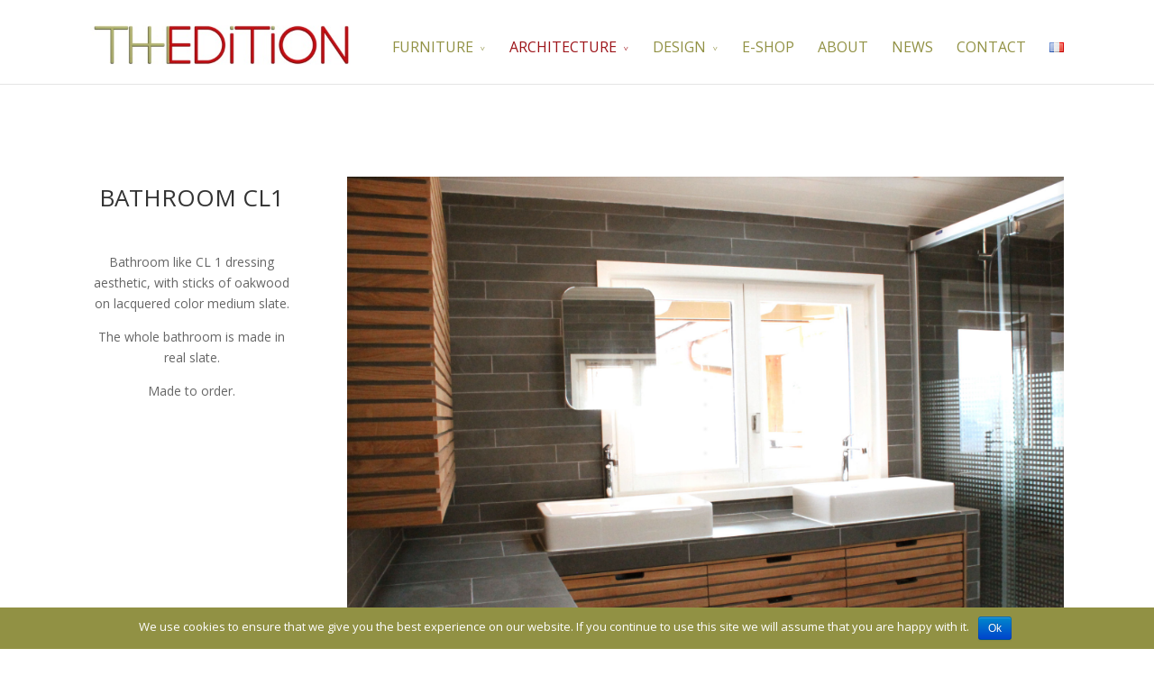

--- FILE ---
content_type: text/html; charset=UTF-8
request_url: https://nicolasbaleydier.com/en/project/bathroom-cl-1/
body_size: 8909
content:
<!DOCTYPE html>
<!--[if IE 6]>
<html id="ie6" lang="en-GB">
<![endif]-->
<!--[if IE 7]>
<html id="ie7" lang="en-GB">
<![endif]-->
<!--[if IE 8]>
<html id="ie8" lang="en-GB">
<![endif]-->
<!--[if !(IE 6) | !(IE 7) | !(IE 8)  ]><!-->
<html lang="en-GB">
<!--<![endif]-->
<head>
	<meta charset="UTF-8" />
			
	
	<link rel="pingback" href="https://nicolasbaleydier.com/xmlrpc.php" />

		<!--[if lt IE 9]>
	<script src="https://nicolasbaleydier.com/wp-content/themes/Divi/js/html5.js" type="text/javascript"></script>
	<![endif]-->

	<script type="text/javascript">
		document.documentElement.className = 'js';
	</script>

	<title>BATHROOM CL 1 | Thedition Annecy</title>

<!-- All in One SEO Pack 2.5 by Michael Torbert of Semper Fi Web Designob_start_detected [-1,-1] -->
<meta name="description"  content="Bathroom like CL 1 dressing aesthetic, with sticks of oakwood on lacquered color medium slate. The whole bathroom is made in real slate." />

<meta name="keywords"  content="thedition,nicolas baleydier,designer,furniture,furniture edition,design,architecture,design chalet,extension chalet,architect,interior designer,industrial design,lamps,design lights,design objects,design creator,buy design,design shop,furniture shop,furniture creation,made to measure,made to measure furniture." />

<link rel="canonical" href="https://nicolasbaleydier.com/en/project/bathroom-cl-1/" />
			<script type="text/javascript" >
				window.ga=window.ga||function(){(ga.q=ga.q||[]).push(arguments)};ga.l=+new Date;
				ga('create', 'UA-13278133-28', 'auto');
				// Plugins
				
				ga('send', 'pageview');
			</script>
			<script async src="https://www.google-analytics.com/analytics.js"></script>
			<!-- /all in one seo pack -->
<link rel='dns-prefetch' href='//fonts.googleapis.com' />
<link rel='dns-prefetch' href='//s.w.org' />
<link rel="alternate" type="application/rss+xml" title="Thedition Annecy &raquo; Feed" href="https://nicolasbaleydier.com/en/feed/" />
<link rel="alternate" type="application/rss+xml" title="Thedition Annecy &raquo; Comments Feed" href="https://nicolasbaleydier.com/en/comments/feed/" />
<link rel="alternate" type="application/rss+xml" title="Thedition Annecy &raquo; BATHROOM CL 1 Comments Feed" href="https://nicolasbaleydier.com/en/project/bathroom-cl-1/feed/" />
		<script type="text/javascript">
			window._wpemojiSettings = {"baseUrl":"https:\/\/s.w.org\/images\/core\/emoji\/11\/72x72\/","ext":".png","svgUrl":"https:\/\/s.w.org\/images\/core\/emoji\/11\/svg\/","svgExt":".svg","source":{"concatemoji":"https:\/\/nicolasbaleydier.com\/wp-includes\/js\/wp-emoji-release.min.js?ver=4.9.28"}};
			!function(e,a,t){var n,r,o,i=a.createElement("canvas"),p=i.getContext&&i.getContext("2d");function s(e,t){var a=String.fromCharCode;p.clearRect(0,0,i.width,i.height),p.fillText(a.apply(this,e),0,0);e=i.toDataURL();return p.clearRect(0,0,i.width,i.height),p.fillText(a.apply(this,t),0,0),e===i.toDataURL()}function c(e){var t=a.createElement("script");t.src=e,t.defer=t.type="text/javascript",a.getElementsByTagName("head")[0].appendChild(t)}for(o=Array("flag","emoji"),t.supports={everything:!0,everythingExceptFlag:!0},r=0;r<o.length;r++)t.supports[o[r]]=function(e){if(!p||!p.fillText)return!1;switch(p.textBaseline="top",p.font="600 32px Arial",e){case"flag":return s([55356,56826,55356,56819],[55356,56826,8203,55356,56819])?!1:!s([55356,57332,56128,56423,56128,56418,56128,56421,56128,56430,56128,56423,56128,56447],[55356,57332,8203,56128,56423,8203,56128,56418,8203,56128,56421,8203,56128,56430,8203,56128,56423,8203,56128,56447]);case"emoji":return!s([55358,56760,9792,65039],[55358,56760,8203,9792,65039])}return!1}(o[r]),t.supports.everything=t.supports.everything&&t.supports[o[r]],"flag"!==o[r]&&(t.supports.everythingExceptFlag=t.supports.everythingExceptFlag&&t.supports[o[r]]);t.supports.everythingExceptFlag=t.supports.everythingExceptFlag&&!t.supports.flag,t.DOMReady=!1,t.readyCallback=function(){t.DOMReady=!0},t.supports.everything||(n=function(){t.readyCallback()},a.addEventListener?(a.addEventListener("DOMContentLoaded",n,!1),e.addEventListener("load",n,!1)):(e.attachEvent("onload",n),a.attachEvent("onreadystatechange",function(){"complete"===a.readyState&&t.readyCallback()})),(n=t.source||{}).concatemoji?c(n.concatemoji):n.wpemoji&&n.twemoji&&(c(n.twemoji),c(n.wpemoji)))}(window,document,window._wpemojiSettings);
		</script>
		<meta content="Divi v.2.3.5" name="generator"/><style type="text/css">
img.wp-smiley,
img.emoji {
	display: inline !important;
	border: none !important;
	box-shadow: none !important;
	height: 1em !important;
	width: 1em !important;
	margin: 0 .07em !important;
	vertical-align: -0.1em !important;
	background: none !important;
	padding: 0 !important;
}
</style>
<link rel='stylesheet' id='cookie-notice-front-css'  href='https://nicolasbaleydier.com/wp-content/plugins/cookie-notice/css/front.min.css?ver=4.9.28' type='text/css' media='all' />
<link rel='stylesheet' id='iheb_oxi_style-css'  href='https://nicolasbaleydier.com/wp-content/plugins/image-hover-effects-ultimate-pro-62/admin/style.css?ver=4.9.28' type='text/css' media='all' />
<link rel='stylesheet' id='wp-pagenavi-css'  href='https://nicolasbaleydier.com/wp-content/plugins/wp-pagenavi/pagenavi-css.css?ver=2.70' type='text/css' media='all' />
<link rel='stylesheet' id='divi-fonts-css'  href='https://fonts.googleapis.com/css?family=Open+Sans:300italic,400italic,700italic,800italic,400,300,700,800&#038;subset=latin,latin-ext' type='text/css' media='all' />
<link rel='stylesheet' id='divi-style-css'  href='https://nicolasbaleydier.com/wp-content/themes/Divi/style.css?ver=2.3.5' type='text/css' media='all' />
<link rel='stylesheet' id='et-shortcodes-css-css'  href='https://nicolasbaleydier.com/wp-content/themes/Divi/epanel/shortcodes/css/shortcodes.css?ver=3.0' type='text/css' media='all' />
<link rel='stylesheet' id='et-shortcodes-responsive-css-css'  href='https://nicolasbaleydier.com/wp-content/themes/Divi/epanel/shortcodes/css/shortcodes_responsive.css?ver=3.0' type='text/css' media='all' />
<!--n2css--><script type='text/javascript' src='https://nicolasbaleydier.com/wp-includes/js/jquery/jquery.js?ver=1.12.4'></script>
<script type='text/javascript' src='https://nicolasbaleydier.com/wp-includes/js/jquery/jquery-migrate.min.js?ver=1.4.1'></script>
<script type='text/javascript'>
/* <![CDATA[ */
var cnArgs = {"ajaxurl":"https:\/\/nicolasbaleydier.com\/wp-admin\/admin-ajax.php","hideEffect":"fade","onScroll":"no","onScrollOffset":"100","cookieName":"cookie_notice_accepted","cookieValue":"TRUE","cookieTime":"2592000","cookiePath":"\/","cookieDomain":"","redirection":"","cache":""};
/* ]]> */
</script>
<script type='text/javascript' src='https://nicolasbaleydier.com/wp-content/plugins/cookie-notice/js/front.min.js?ver=1.2.42'></script>
<link rel='https://api.w.org/' href='https://nicolasbaleydier.com/wp-json/' />
<link rel="EditURI" type="application/rsd+xml" title="RSD" href="https://nicolasbaleydier.com/xmlrpc.php?rsd" />
<link rel="wlwmanifest" type="application/wlwmanifest+xml" href="https://nicolasbaleydier.com/wp-includes/wlwmanifest.xml" /> 
<link rel='prev' title='CEILING LAMP LUNATIC' href='https://nicolasbaleydier.com/en/project/suspensions-lunatic-2/' />
<link rel='next' title='RADIOLOGY CENTER' href='https://nicolasbaleydier.com/en/project/radiology-center-f-a/' />
<meta name="generator" content="WordPress 4.9.28" />
<link rel='shortlink' href='https://nicolasbaleydier.com/?p=1819' />
<link rel="alternate" type="application/json+oembed" href="https://nicolasbaleydier.com/wp-json/oembed/1.0/embed?url=https%3A%2F%2Fnicolasbaleydier.com%2Fen%2Fproject%2Fbathroom-cl-1%2F" />
<link rel="alternate" type="text/xml+oembed" href="https://nicolasbaleydier.com/wp-json/oembed/1.0/embed?url=https%3A%2F%2Fnicolasbaleydier.com%2Fen%2Fproject%2Fbathroom-cl-1%2F&#038;format=xml" />
<meta name="generator" content="Custom Login v3.2.8" />
<meta name="viewport" content="width=device-width, initial-scale=1.0, maximum-scale=1.0, user-scalable=0" />	<style>
		a { color: #9c1318; }

		body { color: #666666; }

		.et_pb_counter_amount, .et_pb_featured_table .et_pb_pricing_heading, .et_quote_content, .et_link_content, .et_audio_content { background-color: #929271; }

		#main-header, #main-header .nav li ul, .et-search-form, #main-header .et_mobile_menu { background-color: #ffffff; }

		#top-header, #et-secondary-nav li ul { background-color: #ffffff; }

		.woocommerce a.button.alt, .woocommerce-page a.button.alt, .woocommerce button.button.alt, .woocommerce-page button.button.alt, .woocommerce input.button.alt, .woocommerce-page input.button.alt, .woocommerce #respond input#submit.alt, .woocommerce-page #respond input#submit.alt, .woocommerce #content input.button.alt, .woocommerce-page #content input.button.alt, .woocommerce a.button, .woocommerce-page a.button, .woocommerce button.button, .woocommerce-page button.button, .woocommerce input.button, .woocommerce-page input.button, .woocommerce #respond input#submit, .woocommerce-page #respond input#submit, .woocommerce #content input.button, .woocommerce-page #content input.button, .woocommerce-message, .woocommerce-error, .woocommerce-info { background: #929271 !important; }

		#et_search_icon:hover, .mobile_menu_bar:before, .footer-widget h4, .et-social-icon a:hover, .comment-reply-link, .form-submit input, .et_pb_sum, .et_pb_pricing li a, .et_pb_pricing_table_button, .et_overlay:before, .entry-summary p.price ins, .woocommerce div.product span.price, .woocommerce-page div.product span.price, .woocommerce #content div.product span.price, .woocommerce-page #content div.product span.price, .woocommerce div.product p.price, .woocommerce-page div.product p.price, .woocommerce #content div.product p.price, .woocommerce-page #content div.product p.price, .et_pb_member_social_links a:hover { color: #929271 !important; }

		.woocommerce .star-rating span:before, .woocommerce-page .star-rating span:before, .et_pb_widget li a:hover, .et_pb_bg_layout_light .et_pb_promo_button, .et_pb_bg_layout_light .et_pb_more_button, .et_pb_filterable_portfolio .et_pb_portfolio_filters li a.active, .et_pb_filterable_portfolio .et_pb_portofolio_pagination ul li a.active, .et_pb_gallery .et_pb_gallery_pagination ul li a.active, .wp-pagenavi span.current, .wp-pagenavi a:hover, .et_pb_contact_submit, .et_password_protected_form .et_submit_button, .et_pb_bg_layout_light .et_pb_newsletter_button, .nav-single a, .posted_in a { color: #929271 !important; }

		.et-search-form, .nav li ul, .et_mobile_menu, .footer-widget li:before, .et_pb_pricing li:before, blockquote { border-color: #929271; }

		#main-footer { background-color: #919144; }

		#top-menu a { color: #919144; }

		#top-menu li.current-menu-ancestor > a, #top-menu li.current-menu-item > a, .bottom-nav li.current-menu-item > a { color: #9c1318; }

		</style>
<link rel="shortcut icon" href="https://nicolasbaleydier.com/wp-content/uploads/2016/04/logo-thedition-450.jpg" />		<style type="text/css">.recentcomments a{display:inline !important;padding:0 !important;margin:0 !important;}</style>
		<style type="text/css" id="et-custom-css">
.et_fixed_nav #logo {
    max-height: 64px;
    margin-bottom: 0;
}

#top-menu li {
font-size: 16px;
}

#top-menu a:hover {
    color: #9c1318;
}
#main-header nav#top-menu-nav {
padding-top: 23px;
}

.et_pb_section {
    padding: 10px 0;
    position: relative;
}

.et_pb_bg_layout_light .et-pb-arrow-prev, .et_pb_bg_layout_light .et-pb-arrow-next {
    color: #FFFFFF;
    BACKGROUND-COLOR: #919144;
}

.et_pb_slider:hover .et-pb-arrow-next, .et_mobile_device .et-pb-arrow-next {
    BACKGROUND-COLOR: #919144;
}

.et_pb_slider:hover .et-pb-arrow-prev, .et_mobile_device .et-pb-arrow-prev {
    BACKGROUND-COLOR: #919144;
}

.et_pb_contact_right p input {
  padding: 14px !important;
}

#footer-bottom {
    background-color: #1f1f1f;
    background-color: rgba(0, 0, 0, 0.05);
    padding: 15px 0 5px;
}

#footer-info {
   color: #fff;
   margin-top: 5px;
}

#footer-info a {
   color: #fff;
}

.et-social-icon a {
    color: #FFFFFF;
    border: 1px solid #FFFFFF;
    border-radius: 34px;
    padding: 6px;
}

#et_search_icon:hover, .mobile_menu_bar:before, .footer-widget h4, .et-social-icon a:hover,  .et_pb_member_social_links a:hover {
    color: #9c1318 !important;
}

.et-social-twitter a.icon:before {
    content: '\e09d';
}

.et_pb_contact p input, .et_pb_contact p textarea {
    background-color: #d5d5d5;
}
</style></head>
<body class="project-template-default single single-project postid-1819 et_fixed_nav osx et_pb_pagebuilder_layout et_right_sidebar chrome">
	<div id="page-container">

	
		<header id="main-header" class="et_nav_text_color_dark">
			<div class="container clearfix">
							<a href="https://nicolasbaleydier.com/en/home/">
					<img src="https://nicolasbaleydier.com/wp-content/uploads/2016/04/logo-thedition-450.jpg" alt="Thedition Annecy" id="logo" />
				</a>

				<div id="et-top-navigation">
					<nav id="top-menu-nav">
					<ul id="top-menu" class="nav"><li id="menu-item-1106" class="menu-item menu-item-type-custom menu-item-object-custom menu-item-has-children menu-item-1106"><a>FURNITURE</a>
<ul class="sub-menu">
	<li id="menu-item-2983" class="menu-item menu-item-type-custom menu-item-object-custom menu-item-has-children menu-item-2983"><a>MAKING</a>
	<ul class="sub-menu">
		<li id="menu-item-3265" class="menu-item menu-item-type-post_type menu-item-object-project menu-item-3265"><a href="https://nicolasbaleydier.com/en/project/desk-antoine/">DESK ANTOINE</a></li>
		<li id="menu-item-3301" class="menu-item menu-item-type-post_type menu-item-object-project menu-item-3301"><a href="https://nicolasbaleydier.com/en/project/furniture-g01/">FURNITURE G01</a></li>
		<li id="menu-item-1271" class="menu-item menu-item-type-post_type menu-item-object-project menu-item-1271"><a href="https://nicolasbaleydier.com/en/project/mobilier-lunatic-2/">LUNATIC FURNITURE</a></li>
		<li id="menu-item-1674" class="menu-item menu-item-type-post_type menu-item-object-project menu-item-1674"><a href="https://nicolasbaleydier.com/en/project/furniture-cl-1/">CL 1 FURNITURE</a></li>
		<li id="menu-item-3157" class="menu-item menu-item-type-post_type menu-item-object-project menu-item-3157"><a href="https://nicolasbaleydier.com/en/project/c-255-tv-furniture/">C 255 TV FURNITURE</a></li>
		<li id="menu-item-1272" class="menu-item menu-item-type-post_type menu-item-object-project menu-item-1272"><a href="https://nicolasbaleydier.com/en/project/mobilier-d161-2/">D161 FURNITURE</a></li>
		<li id="menu-item-1833" class="menu-item menu-item-type-post_type menu-item-object-project menu-item-1833"><a href="https://nicolasbaleydier.com/en/project/rd-10-table/">RD 10 TABLE</a></li>
		<li id="menu-item-1270" class="menu-item menu-item-type-post_type menu-item-object-project menu-item-1270"><a href="https://nicolasbaleydier.com/en/project/tabouret-kubkid-2/">KUBKID TABLE AND STOOL</a></li>
		<li id="menu-item-3178" class="menu-item menu-item-type-post_type menu-item-object-project menu-item-3178"><a href="https://nicolasbaleydier.com/en/project/dl91-entrance-furniture/">DL91 ENTRANCE FURNITURE</a></li>
		<li id="menu-item-1273" class="menu-item menu-item-type-post_type menu-item-object-project menu-item-1273"><a href="https://nicolasbaleydier.com/en/project/table-4work-2/">TABLE 4WORK</a></li>
	</ul>
</li>
	<li id="menu-item-2985" class="menu-item menu-item-type-custom menu-item-object-custom menu-item-has-children menu-item-2985"><a>PROJECTS</a>
	<ul class="sub-menu">
		<li id="menu-item-3375" class="menu-item menu-item-type-post_type menu-item-object-project menu-item-3375"><a href="https://nicolasbaleydier.com/en/project/sideboard-designer-particulier/">SIDEBOARD DESIGNER PARTICULIER</a></li>
		<li id="menu-item-1906" class="menu-item menu-item-type-post_type menu-item-object-project menu-item-1906"><a href="https://nicolasbaleydier.com/en/project/mini-so-stool/">Mini-SO STOOL</a></li>
		<li id="menu-item-1998" class="menu-item menu-item-type-post_type menu-item-object-project menu-item-1998"><a href="https://nicolasbaleydier.com/en/project/1991/">NESTOR TEA TROLLEY</a></li>
		<li id="menu-item-2093" class="menu-item menu-item-type-post_type menu-item-object-project menu-item-2093"><a href="https://nicolasbaleydier.com/en/project/sophie-furniture/">SOPHIE FURNITURE</a></li>
		<li id="menu-item-2293" class="menu-item menu-item-type-post_type menu-item-object-project menu-item-2293"><a href="https://nicolasbaleydier.com/en/project/mini-so/">Mini-SO TABLE</a></li>
		<li id="menu-item-2462" class="menu-item menu-item-type-post_type menu-item-object-project menu-item-2462"><a href="https://nicolasbaleydier.com/en/project/clock-furniture/">CLOCK FURNITURE</a></li>
		<li id="menu-item-2141" class="menu-item menu-item-type-post_type menu-item-object-project menu-item-2141"><a href="https://nicolasbaleydier.com/en/project/square-furniture/">SQUARE FURNITURE</a></li>
		<li id="menu-item-1612" class="menu-item menu-item-type-post_type menu-item-object-project menu-item-1612"><a href="https://nicolasbaleydier.com/en/project/mobilier-anais-2/">ANAIS FURNITURE</a></li>
	</ul>
</li>
</ul>
</li>
<li id="menu-item-1108" class="menu-item menu-item-type-custom menu-item-object-custom current-menu-ancestor menu-item-has-children menu-item-1108"><a>ARCHITECTURE</a>
<ul class="sub-menu">
	<li id="menu-item-2982" class="menu-item menu-item-type-custom menu-item-object-custom current-menu-ancestor current-menu-parent menu-item-has-children menu-item-2982"><a>MAKING</a>
	<ul class="sub-menu">
		<li id="menu-item-3467" class="menu-item menu-item-type-post_type menu-item-object-project menu-item-3467"><a href="https://nicolasbaleydier.com/en/project/ml-farm/">ML FARM</a></li>
		<li id="menu-item-3452" class="menu-item menu-item-type-post_type menu-item-object-project menu-item-3452"><a href="https://nicolasbaleydier.com/en/project/a-house-renovation-in-haute-savoie/">A HOUSE RENOVATION HAUTE SAVOIE</a></li>
		<li id="menu-item-3387" class="menu-item menu-item-type-post_type menu-item-object-project menu-item-3387"><a href="https://nicolasbaleydier.com/en/project/new-hall-for-residence-a/">NEW HALL FOR RESIDENCE A</a></li>
		<li id="menu-item-3312" class="menu-item menu-item-type-post_type menu-item-object-project menu-item-3312"><a href="https://nicolasbaleydier.com/en/project/apartment-m57/">APARTMENT M57</a></li>
		<li id="menu-item-2661" class="menu-item menu-item-type-post_type menu-item-object-project menu-item-2661"><a href="https://nicolasbaleydier.com/en/project/m-house-office/">M HOUSE OFFICE</a></li>
		<li id="menu-item-2616" class="menu-item menu-item-type-post_type menu-item-object-project menu-item-2616"><a href="https://nicolasbaleydier.com/en/project/wood-chalet-renovation/">WOOD CHALET RENOVATION</a></li>
		<li id="menu-item-2262" class="menu-item menu-item-type-post_type menu-item-object-project menu-item-2262"><a href="https://nicolasbaleydier.com/en/project/2259/">2134 RESTAURANT</a></li>
		<li id="menu-item-2121" class="menu-item menu-item-type-post_type menu-item-object-project menu-item-2121"><a href="https://nicolasbaleydier.com/en/project/chalet-154-extension/">CHALET 154 EXTENSION HAUTE SAVOIE</a></li>
		<li id="menu-item-1611" class="menu-item menu-item-type-post_type menu-item-object-project menu-item-1611"><a href="https://nicolasbaleydier.com/en/project/cuisine-1-rd10-2/">KITCHEN 1 RD10</a></li>
		<li id="menu-item-1324" class="menu-item menu-item-type-post_type menu-item-object-project menu-item-1324"><a href="https://nicolasbaleydier.com/en/project/chalet-a-2/">CHALET A</a></li>
		<li id="menu-item-1823" class="menu-item menu-item-type-post_type menu-item-object-project current-menu-item menu-item-1823"><a href="https://nicolasbaleydier.com/en/project/bathroom-cl-1/">BATHROOM CL 1</a></li>
		<li id="menu-item-1323" class="menu-item menu-item-type-post_type menu-item-object-project menu-item-1323"><a href="https://nicolasbaleydier.com/en/project/bibliotheque-154-2/">BOOKCASE 154</a></li>
		<li id="menu-item-1325" class="menu-item menu-item-type-post_type menu-item-object-project menu-item-1325"><a href="https://nicolasbaleydier.com/en/project/cuisine-2-rd-10-2/">KITCHEN 2 RD 10</a></li>
		<li id="menu-item-1326" class="menu-item menu-item-type-post_type menu-item-object-project menu-item-1326"><a href="https://nicolasbaleydier.com/en/project/bibliotheque-paris-16-2/">BOOKCASE PARIS 16</a></li>
	</ul>
</li>
	<li id="menu-item-2986" class="menu-item menu-item-type-custom menu-item-object-custom menu-item-has-children menu-item-2986"><a>PROJECTS</a>
	<ul class="sub-menu">
		<li id="menu-item-2617" class="menu-item menu-item-type-post_type menu-item-object-project menu-item-2617"><a href="https://nicolasbaleydier.com/en/project/barn-renovation-haute-savoie/">BARN RENOVATION HAUTE SAVOIE</a></li>
		<li id="menu-item-2447" class="menu-item menu-item-type-post_type menu-item-object-project menu-item-2447"><a href="https://nicolasbaleydier.com/en/project/ski-resort-residence/">SKI RESORT RESIDENCE</a></li>
		<li id="menu-item-2397" class="menu-item menu-item-type-post_type menu-item-object-project menu-item-2397"><a href="https://nicolasbaleydier.com/en/project/thed-and-sons-hall/">THED AND SONS HALL</a></li>
		<li id="menu-item-2396" class="menu-item menu-item-type-post_type menu-item-object-project menu-item-2396"><a href="https://nicolasbaleydier.com/en/project/radiology-center-f-a/">RADIOLOGY CENTER</a></li>
		<li id="menu-item-2256" class="menu-item menu-item-type-post_type menu-item-object-project menu-item-2256"><a href="https://nicolasbaleydier.com/en/project/new-chemists-shop/">NEW CHEMIST&#8217;S SHOP</a></li>
		<li id="menu-item-1974" class="menu-item menu-item-type-post_type menu-item-object-project menu-item-1974"><a href="https://nicolasbaleydier.com/en/project/pool-barn/">POOL BARN</a></li>
		<li id="menu-item-2151" class="menu-item menu-item-type-post_type menu-item-object-project menu-item-2151"><a href="https://nicolasbaleydier.com/en/project/wood-houses-study/">WOOD HOUSES STUDY</a></li>
		<li id="menu-item-2395" class="menu-item menu-item-type-post_type menu-item-object-project menu-item-2395"><a href="https://nicolasbaleydier.com/en/project/restaurant-bpst-2/">RESTAURANT BPST</a></li>
		<li id="menu-item-2057" class="menu-item menu-item-type-post_type menu-item-object-project menu-item-2057"><a href="https://nicolasbaleydier.com/en/project/water-tower-spa/">WATER TOWER SPA</a></li>
		<li id="menu-item-2081" class="menu-item menu-item-type-post_type menu-item-object-project menu-item-2081"><a href="https://nicolasbaleydier.com/en/project/ain-house/">AIN HOUSE</a></li>
	</ul>
</li>
</ul>
</li>
<li id="menu-item-1117" class="menu-item menu-item-type-custom menu-item-object-custom menu-item-has-children menu-item-1117"><a>DESIGN</a>
<ul class="sub-menu">
	<li id="menu-item-2984" class="menu-item menu-item-type-custom menu-item-object-custom menu-item-has-children menu-item-2984"><a>MAKING</a>
	<ul class="sub-menu">
		<li id="menu-item-2013" class="menu-item menu-item-type-post_type menu-item-object-project menu-item-2013"><a href="https://nicolasbaleydier.com/en/project/outdoor-lunatic-lamp/">OUTDOOR LUNATIC LAMP</a></li>
		<li id="menu-item-1610" class="menu-item menu-item-type-post_type menu-item-object-project menu-item-1610"><a href="https://nicolasbaleydier.com/en/project/suspensions-lunatic-2/">CEILING LAMP LUNATIC</a></li>
		<li id="menu-item-1385" class="menu-item menu-item-type-post_type menu-item-object-project menu-item-1385"><a href="https://nicolasbaleydier.com/en/project/luminaires-cl1-2/">LAMPS CL1</a></li>
		<li id="menu-item-1387" class="menu-item menu-item-type-post_type menu-item-object-project menu-item-1387"><a href="https://nicolasbaleydier.com/en/project/corbeille-empilable-ronde-2/">ROUND FRUIT PILE</a></li>
	</ul>
</li>
	<li id="menu-item-2987" class="menu-item menu-item-type-custom menu-item-object-custom menu-item-has-children menu-item-2987"><a>PROJECTS</a>
	<ul class="sub-menu">
		<li id="menu-item-1388" class="menu-item menu-item-type-post_type menu-item-object-project menu-item-1388"><a href="https://nicolasbaleydier.com/en/project/corbeille-emplilable-carre/">SQUARE FRUIT PILE</a></li>
		<li id="menu-item-1386" class="menu-item menu-item-type-post_type menu-item-object-project menu-item-1386"><a href="https://nicolasbaleydier.com/en/project/saliere-penper-2/">SALT&#038;PEPPER PENPER</a></li>
		<li id="menu-item-1973" class="menu-item menu-item-type-post_type menu-item-object-project menu-item-1973"><a href="https://nicolasbaleydier.com/en/project/fish-salt/">FISH SALT</a></li>
		<li id="menu-item-3032" class="menu-item menu-item-type-post_type menu-item-object-project menu-item-3032"><a href="https://nicolasbaleydier.com/en/project/book-lamp-2/">BOOK LAMP</a></li>
	</ul>
</li>
</ul>
</li>
<li id="menu-item-2690" class="menu-item menu-item-type-custom menu-item-object-custom menu-item-2690"><a href="https://www.designerparticulier.com/product-page/tables-d-appoint-kubkid">E-SHOP</a></li>
<li id="menu-item-2521" class="menu-item menu-item-type-post_type menu-item-object-page menu-item-2521"><a href="https://nicolasbaleydier.com/fr/about/">ABOUT</a></li>
<li id="menu-item-1127" class="menu-item menu-item-type-post_type menu-item-object-page menu-item-1127"><a href="https://nicolasbaleydier.com/en/news-2/">NEWS</a></li>
<li id="menu-item-1179" class="menu-item menu-item-type-post_type menu-item-object-page menu-item-1179"><a href="https://nicolasbaleydier.com/en/contact-2/">CONTACT</a></li>
<li id="menu-item-2493-fr" class="lang-item lang-item-34 lang-item-fr lang-item-first no-translation menu-item menu-item-type-custom menu-item-object-custom menu-item-2493-fr"><a href="https://nicolasbaleydier.com/fr/bienvenue/" hreflang="fr-FR" lang="fr-FR"><img src="[data-uri]" title="Français" alt="Français" /></a></li>
</ul>					</nav>

					
					
					<div id="et_mobile_nav_menu">
			<a href="#" class="mobile_nav closed">
				<span class="select_page">Select Page</span>
				<span class="mobile_menu_bar"></span>
			</a>
		</div>				</div> <!-- #et-top-navigation -->
			</div> <!-- .container -->
		</header> <!-- #main-header -->

		<div id="et-main-area">
<div id="main-content">


			
				<article id="post-1819" class="post-1819 project type-project status-publish has-post-thumbnail hentry project_category-architecture_gb">

				
					<div class="entry-content">
					<div class="et_pb_section et_section_regular">
			
			
				
				<div class="et_pb_row">
			<div class="et_pb_column et_pb_column_4_4">
			<hr class="et_pb_space" style='height:1px;' />
		</div> <!-- .et_pb_column -->
		</div> <!-- .et_pb_row -->
			
		</div> <!-- .et_pb_section --><div class="et_pb_section et_section_regular">
			
			
				
				<div class="et_pb_row">
			<div class="et_pb_column et_pb_column_1_4">
			<div class="et_pb_text et_pb_bg_layout_light et_pb_text_align_left">
			
<h2 style="text-align: center;"></h2>
<h2 style="text-align: center;">BATHROOM CL1</h2>
<p>&nbsp;</p>
<p style="text-align: center;">Bathroom like CL 1 dressing aesthetic, with sticks of oakwood on lacquered color medium slate.</p>
<p style="text-align: center;">The whole bathroom is made in real slate.</p>
<p style="text-align: center;">Made to order.</p>
<p>&nbsp;</p>

		</div> <!-- .et_pb_text -->
		</div> <!-- .et_pb_column --><div class="et_pb_column et_pb_column_3_4">
			<div class="et_pb_slider et_pb_slider_fullwidth_off et_pb_slider_no_pagination">
			<div class="et_pb_slides">
				<div class="et_pb_slide et_pb_bg_layout_dark et_pb_media_alignment_center" style='background-color:#ffffff;background-image:url(https://nicolasbaleydier.com/wp-content/uploads/2016/05/salle-de-bain-CL-1-vue-c.jpg);'>
			
			<div class="et_pb_container clearfix">
				
				<div class="et_pb_slide_description">
					
					<div class="et_pb_slide_content">
<p><span style="color: transparent;">.</span><br />
<span style="color: transparent;">.</span><br />
<span style="color: transparent;">.</span><br />
<span style="color: transparent;">.</span><br />
<span style="color: transparent;">.</span><br />
<span style="color: transparent;">.</span><br />
<span style="color: transparent;">.</span><br />
<span style="color: transparent;">.</span><br />
<span style="color: transparent;">.</span></p>
</div>
					
				</div> <!-- .et_pb_slide_description -->
			</div> <!-- .et_pb_container -->
			
		</div> <!-- .et_pb_slide -->
		<div class="et_pb_slide et_pb_bg_layout_dark et_pb_media_alignment_center" style='background-color:#ffffff;background-image:url(https://nicolasbaleydier.com/wp-content/uploads/2016/05/salle-de-bain-CL-1-vue-b.jpg);'>
			
			<div class="et_pb_container clearfix">
				
				<div class="et_pb_slide_description">
					
					<div class="et_pb_slide_content"></div>
					
				</div> <!-- .et_pb_slide_description -->
			</div> <!-- .et_pb_container -->
			
		</div> <!-- .et_pb_slide -->
		<div class="et_pb_slide et_pb_bg_layout_dark et_pb_media_alignment_center" style='background-color:#ffffff;background-image:url(https://nicolasbaleydier.com/wp-content/uploads/2016/05/salle-de-bain-CL-1-vue-a.jpg);'>
			
			<div class="et_pb_container clearfix">
				
				<div class="et_pb_slide_description">
					
					<div class="et_pb_slide_content"></div>
					
				</div> <!-- .et_pb_slide_description -->
			</div> <!-- .et_pb_container -->
			
		</div> <!-- .et_pb_slide -->
		
			</div> <!-- .et_pb_slides -->
		</div> <!-- .et_pb_slider -->
		
		</div> <!-- .et_pb_column -->
		</div> <!-- .et_pb_row -->
			
		</div> <!-- .et_pb_section --><div class="et_pb_section et_section_regular">
			
			
				
				<div class="et_pb_row">
			<div class="et_pb_column et_pb_column_4_4">
			<hr class="et_pb_space" style='height:20px;' />
		</div> <!-- .et_pb_column -->
		</div> <!-- .et_pb_row -->
			
		</div> <!-- .et_pb_section -->
					</div> <!-- .entry-content -->

				
				</article> <!-- .et_pb_post -->

						

</div> <!-- #main-content -->


	<span class="et_pb_scroll_top et-pb-icon"></span>




			<footer id="main-footer">

				




		


				<div id="footer-bottom">

					<div class="container clearfix">

				<ul class="et-social-icons">




	<li class="et-social-icon et-social-facebook">

		<a href="https://www.facebook.com/thedition/?fref=ts" target="_blank" class="icon">

			<span>Facebook</span>

		</a>

	</li>



	<li class="et-social-icon et-social-linkedin">

		<a href="https://www.linkedin.com/in/nicolas-baleydier-b9398812?trk=hp-identity-photo" target="_blank" class="icon">

			<span>Twitter</span>

		</a>

	</li>



	<li class="et-social-icon et-social-google-plus">

		<a href="https://plus.google.com/115263747939320005595" target="_blank" class="icon">

			<span>Google</span>

		</a>

	</li>




	<li class="et-social-icon et-social-pinterest">

		<a href="https://fr.pinterest.com/baleydier1472/" target="_blank" class="icon">

			<span>RSS</span>

		</a>
        
        <a href="https://www.houzz.fr/pro/thed68/Nicolas-Baleydier" target="_blank" style="margin-left: 18px;"><img src="https://st.hzcdn.com/static_fr-FR/badge64_64@2x.png" alt="Nicolas Baleydier in Groisy, FR sur Houzz" width="22" height="22" border="0" /></a>
        
        <a href="https://www.homify.fr/experts/57325/nicolas-baleydier-design" target="_blank" style="margin-left: 18px;"><img src="https://www.homify.fr/assets/badges/30x30_green.png" alt="Nicolas Baleydier in Groisy, FR sur Homify" width="22" height="22" border="0" /></a>

	</li>




</ul>


						<p id="footer-info"><a href="https://nicolasbaleydier.com/fr/mentions-legales/" >Mentions légales</a></p>

					</div>	<!-- .container -->

				</div>

			</footer> <!-- #main-footer -->

		</div> <!-- #et-main-area -->






	</div> <!-- #page-container -->



	<style type="text/css">
#main-header .et_mobile_menu .menu-item-has-children > a { background-color: transparent; position: relative; }
#main-header .et_mobile_menu .menu-item-has-children > a:after { font-family: 'ETmodules'; text-align: center; speak: none; font-weight: normal; font-variant: normal; text-transform: none; -webkit-font-smoothing: antialiased; position: absolute; }
#main-header .et_mobile_menu .menu-item-has-children > a:after { font-size: 16px; content: '4c'; top: 13px; right: 10px; }
#main-header .et_mobile_menu .menu-item-has-children.visible > a:after { content: '4d'; }
#main-header .et_mobile_menu ul.sub-menu { display: none !important; visibility: hidden !important;  transition: all 1.5s ease-in-out;}
#main-header .et_mobile_menu .visible > ul.sub-menu { display: block !important; visibility: visible !important; }
</style>

<script type="text/javascript">
(function($) {
      
    function setup_collapsible_submenus() {
        var $menu = $('#mobile_menu'),
            top_level_link = '#mobile_menu .menu-item-has-children > a';
             
        $menu.find('a').each(function() {
            $(this).off('click');
              
            if ( $(this).is(top_level_link) ) {
                $(this).attr('href', '#');
            }
              
            if ( ! $(this).siblings('.sub-menu').length ) {
                $(this).on('click', function(event) {
                    $(this).parents('.mobile_nav').trigger('click');
                });
            } else {
                $(this).on('click', function(event) {
                    event.preventDefault();
                    $(this).parent().toggleClass('visible');
                });
            }
        });
    }
      
    $(window).load(function() {
        setTimeout(function() {
            setup_collapsible_submenus();
        }, 700);
    });
 
})(jQuery);
</script>
<script type='text/javascript' src='https://nicolasbaleydier.com/wp-includes/js/comment-reply.min.js?ver=4.9.28'></script>
<script type='text/javascript' src='https://nicolasbaleydier.com/wp-content/themes/Divi/js/jquery.fitvids.js?ver=2.3.5'></script>
<script type='text/javascript' src='https://nicolasbaleydier.com/wp-content/themes/Divi/js/waypoints.min.js?ver=2.3.5'></script>
<script type='text/javascript' src='https://nicolasbaleydier.com/wp-content/themes/Divi/js/jquery.magnific-popup.js?ver=2.3.5'></script>
<script type='text/javascript'>
/* <![CDATA[ */
var et_custom = {"ajaxurl":"https:\/\/nicolasbaleydier.com\/wp-admin\/admin-ajax.php","images_uri":"https:\/\/nicolasbaleydier.com\/wp-content\/themes\/Divi\/images","et_load_nonce":"df8f4f1d90","subscription_failed":"Please, check the fields below to make sure you entered the correct information.","fill":"Fill","field":"field","invalid":"Invalid email","captcha":"Captcha","prev":"Prev","previous":"Previous","next":"Next"};
/* ]]> */
</script>
<script type='text/javascript' src='https://nicolasbaleydier.com/wp-content/themes/Divi/js/custom.js?ver=2.3.5'></script>
<script type='text/javascript' src='https://nicolasbaleydier.com/wp-includes/js/wp-embed.min.js?ver=4.9.28'></script>

			<div id="cookie-notice" role="banner" class="cn-bottom bootstrap" style="color: #fff; background-color: #919144;"><div class="cookie-notice-container"><span id="cn-notice-text">We use cookies to ensure that we give you the best experience on our website. If you continue to use this site we will assume that you are happy with it.</span><a href="#" id="cn-accept-cookie" data-cookie-set="accept" class="cn-set-cookie button bootstrap">Ok</a>
				</div>
			</div>
</body>

</html>

--- FILE ---
content_type: text/css
request_url: https://nicolasbaleydier.com/wp-content/plugins/image-hover-effects-ultimate-pro-62/admin/style.css?ver=4.9.28
body_size: 11694
content:
.image-ultimate-container{
    width: 100%;
    display: inline-block;
    text-align: center;
    margin: 0 auto;
    padding: 10px 0;
}
.image-ultimate-row{
    width: 100%;
}

* { -webkit-box-sizing: border-box;
    -moz-box-sizing: border-box;
    box-sizing: border-box;
}

.image-ultimate-map{
    width: 100%;
    margin:  0 auto;
    position: relative;
}
.image-ultimate-map:after{
    content: "";
    padding-bottom: 100%;
    display: block;
}
.image-ultimate-map-absulate{
    position: absolute;
    width: 100%;
    height: 100%;
}


.image-ultimate-responsive-1{
    width: 100%;
    }
    .image-ultimate-responsive-2{
        width: 50%;
    }    
    .image-ultimate-responsive-3{
        width: 33%;
    }
    .image-ultimate-responsive-4{
        width: 25%;
    }
    .image-ultimate-responsive-5{
        width: 20%;
    }
    .image-ultimate-responsive-6{
        width: 16.66%
    }
    .image-ultimate-responsive-6, .image-ultimate-responsive-5, .image-ultimate-responsive-4, .image-ultimate-responsive-3, .image-ultimate-responsive-2, .image-ultimate-responsive-1{
        float: left;
        padding: 20px;
    }
@media only screen and (min-width: 601px)and (max-width: 900px){
    .image-ultimate-responsive-6, .image-ultimate-responsive-5{
        width: 33.33%;
    }
    
    .image-ultimate-responsive-4, .image-ultimate-responsive-3{
       width: 50%;
    }
}

@media only screen and (max-width: 600px){
    .image-ultimate-responsive-6, .image-ultimate-responsive-5{
        width: 50%;
    }
    
    .image-ultimate-responsive-4, .image-ultimate-responsive-3{
       width: 100%;
    }
}
@media only screen and (max-width: 400px){
    .image-ultimate-responsive-6, .image-ultimate-responsive-5{
        width: 100%;
    }
    
}



.image-ultimate-circle {
    position: relative;
    width: 100%;
    height: 100%;
    border-radius: 50%;
    text-align: center;
    margin: 0 auto;
}
.image-ultimate-circle img{
    border-radius: 50%;
    position: absolute;
    top: 0;
    bottom: 0;
    left: 0;
    right: 0;
}
.hover-img-shadow:before{
    position: absolute;
    display: block;
    content: '';
    width: 100%;
    height: 100%;
    border-radius: 50%;
    -webkit-transition: all .35s ease-in-out;
    -moz-transition: all .35s ease-in-out;
    transition: all .35s ease-in-out
}
.hover-img-shadow-squre:before{
    position: absolute;
    display: block;
    content: '';
    width: 100%;
    height: 100%;
    -webkit-transition: all .35s ease-in-out;
    -moz-transition: all .35s ease-in-out;
    transition: all .35s ease-in-out
}
.image-ultimate-hover img{
    position: initial;
}
.image-ultimate-hover img{
    width: 100% !important;
    height: 100% !important;
    -webkit-box-sizing: border-box;
    -moz-box-sizing: border-box;
    box-sizing: border-box;
}
.image-ultimate-hover.image-ultimate-circle .hover-img img {
    border-radius: 50%;
}
.image-ultimate-hover.image-ultimate-circle .hover-img,  .image-ultimate-hover.image-ultimate-circle .hover-img-2{
    position: relative;
    width: 100%;
    height: 100%;
    border-radius: 50%;
}

.image-ultimate-info-circle a:hover, .image-ultimate-info-circle:hover{
    text-decoration: none;
    visibility: visible;
    opacity: 1;
}
a .image-ultimate-info-circle, p.image-ultimate-info-circle{
    color: #ccc;

}
.hover-img {
    opacity: 1;
    -webkit-transition: all 0.4s ease-in-out;
    -moz-transition: all 0.4s ease-in-out;
    transition: all 0.4s ease-in-out;
    z-index:1;
    height:100%
}
.image-ultimate-item img {
    width: 100%;
    height: 100%;
}
.image-ultimate-circle-effect-4.image-ultimate-right-to-left:hover .image-ultimate-info-circle,
.image-ultimate-circle-effect-4.image-ultimate-left-to-right:hover .image-ultimate-info-circle,
.image-ultimate-circle-effect-4.image-ultimate-bottom-to-top:hover .image-ultimate-info-circle,
.image-ultimate-circle-effect-4.image-ultimate-top-to-bottom:hover .image-ultimate-info-circle,
.image-ultimate-circle-effect-9.image-ultimate-right-to-left:hover .image-ultimate-info-circle,
.image-ultimate-circle-effect-9.image-ultimate-left-to-right:hover .image-ultimate-info-circle,
.image-ultimate-circle-effect-9.image-ultimate-bottom-to-top:hover .image-ultimate-info-circle,
.image-ultimate-circle-effect-9.image-ultimate-top-to-bottom:hover .image-ultimate-info-circle,
.image-ultimate-circle-effect-16:hover .image-ultimate-info-circle,
.image-ultimate-circle-effect-16:hover .image-ultimate-info-circle,
.image-ultimate-circle-effect-16:hover .image-ultimate-info-circle,
.image-ultimate-circle-effect-16:hover .image-ultimate-info-circle,
.image-ultimate-circle-effect-17.image-ultimate-right-to-left:hover .image-ultimate-info-circle,
.image-ultimate-circle-effect-17.image-ultimate-left-to-right:hover .image-ultimate-info-circle,
.image-ultimate-circle-effect-17.image-ultimate-bottom-to-top:hover .image-ultimate-info-circle,
.image-ultimate-circle-effect-17.image-ultimate-top-to-bottom:hover .image-ultimate-info-circle,
.image-ultimate-circle-effect-18:hover .image-ultimate-info-circle,
.image-ultimate-circle-effect-18:hover .image-ultimate-info-circle,
.image-ultimate-circle-effect-18:hover .image-ultimate-info-circle,
.image-ultimate-circle-effect-18:hover .image-ultimate-info-circle,
.image-ultimate-circle-effect-20:hover .image-ultimate-info-circle,
.image-ultimate-circle-effect-20:hover .image-ultimate-info-circle,
.image-ultimate-circle-effect-20:hover .image-ultimate-info-circle,
.image-ultimate-circle-effect-20:hover .image-ultimate-info-circle,
.image-ultimate-circle-effect-21:hover .image-ultimate-info-circle,
.image-ultimate-circle-effect-21:hover .image-ultimate-info-circle,
.image-ultimate-circle-effect-21:hover .image-ultimate-info-circle,
.image-ultimate-circle-effect-21:hover .image-ultimate-info-circle,
.image-ultimate-circle-effect-22.image-ultimate-top-to-bottom:hover .image-ultimate-info-circle,
.image-ultimate-circle-effect-22.image-ultimate-bottom-to-top:hover .image-ultimate-info-circle,
.image-ultimate-circle-effect-23:hover .image-ultimate-info-circle,
.image-ultimate-circle-effect-23:hover .image-ultimate-info-circle,
.image-ultimate-circle-effect-23:hover .image-ultimate-info-circle,
.image-ultimate-circle-effect-23:hover .image-ultimate-info-circle,
.image-ultimate-circle-effect-28:hover .image-ultimate-info-circle,
.image-ultimate-circle-effect-28:hover .image-ultimate-info-circle,
.image-ultimate-circle-effect-28:hover .image-ultimate-info-circle,
.image-ultimate-circle-effect-28:hover .image-ultimate-info-circle,
.image-ultimate-circle-effect-30:hover .image-ultimate-info-circle,
.image-ultimate-circle-effect-30:hover .image-ultimate-info-circle,
.image-ultimate-circle-effect-30:hover .image-ultimate-info-circle,
.image-ultimate-circle-effect-30:hover .image-ultimate-info-circle,
.image-ultimate-circle-effect-31:hover .image-ultimate-info-circle,
.image-ultimate-circle-effect-31:hover .image-ultimate-info-circle,
.image-ultimate-circle-effect-31:hover .image-ultimate-info-circle,
.image-ultimate-circle-effect-31:hover .image-ultimate-info-circle,
.image-ultimate-circle-effect-33:hover .image-ultimate-info-circle,
.image-ultimate-circle-effect-33:hover .image-ultimate-info-circle,
.image-ultimate-circle-effect-33:hover .image-ultimate-info-circle,
.image-ultimate-circle-effect-33:hover .image-ultimate-info-circle,
.image-ultimate-circle-effect-34:hover .image-ultimate-info-circle,
.image-ultimate-circle-effect-34:hover .image-ultimate-info-circle,
.image-ultimate-circle-effect-34:hover .image-ultimate-info-circle,
.image-ultimate-circle-effect-34:hover .image-ultimate-info-circle,
.image-ultimate-square-effect-19.image-ultimate-right-to-left:hover .image-ultimate-info-circle,
.image-ultimate-square-effect-19.image-ultimate-left-to-right:hover .image-ultimate-info-circle,
.image-ultimate-square-effect-19.image-ultimate-bottom-to-top:hover .image-ultimate-info-circle,
.image-ultimate-square-effect-19.image-ultimate-top-to-bottom:hover .image-ultimate-info-circle,
.image-ultimate-square-effect-20.image-ultimate-right-to-left:hover .image-ultimate-info-circle,
.image-ultimate-square-effect-20.image-ultimate-left-to-right:hover .image-ultimate-info-circle,
.image-ultimate-square-effect-20.image-ultimate-bottom-to-top:hover .image-ultimate-info-circle,
.image-ultimate-square-effect-20.image-ultimate-top-to-bottom:hover .image-ultimate-info-circle{
    text-decoration: none;
    visibility: visible;
    opacity: 1;
}

a.image-ultimate-button{
    padding: 5px 10px;
    border-radius: 5px;
    text-align: center;
    color: #FFF !important;
    border: 1px solid #FFF;
}
.image-ultimate-button-div{
    text-align: right;
    padding: 2% 5%;
    margin: 0 10%;

}
a:hover.image-ultimate-button{
    color: #FFF !important;
    background-color:rgba(0,128,128, .5);

}
/* ------------------------------------------------------------------CIRCLE COMMON EFFECTS END------------------------------------------------------- */


/* ------------------------------------------------------------------SQUARE COMMON EFFECTS STARTS------------------------------------------------ */



.image-ultimate-square {
    position: relative;
    width: 100%;
    height: 100%;
    text-align: center;
    margin: 0 auto;
}
.image-ultimate-info-square {
    position: absolute;
    top: 0;
    bottom: 0;
    left: 0;
    right: 0;
    text-align: center;
    -webkit-backface-visibility: hidden;
    backface-visibility: hidden;
}
.image-ultimate-hover.image-ultimate-square {
    overflow: hidden;
}
.image-ultimate-sqr-hover {
    position: relative;
    width: 100%;
    height: 100%;
}

.image-ultimate-sqr-hover img{
    width: 100%;
    height: 100%;
    -webkit-box-sizing: border-box;
    -moz-box-sizing: border-box;
    box-sizing: border-box;
}
.image-ultimate-sqr-hover.image-ultimate-square {
    position: relative;
    width: 100%;
    height: 100%;
    text-align: center;
    margin: 0 auto;
}
.hover-img-1 {
    position: relative;
    width: 100%;
    height: 100%;
    border-radius: 0%
}
.hover-img-1:before {
    position: absolute;
    display: block;
    content: '';
    width: 100%;
    height: 100%;
    border-radius: 0%;
    -webkit-transition: all .35s ease-in-out;
    -moz-transition: all .35s ease-in-out;
    transition: all .35s ease-in-out
}

/*---------------------------------------------------------------------------- SQUARE COMMON EFFECTS ENDS------------------------------------------------ */

/* --------------------------------------------------------------------HOVER H3 || P  EFFECTS START ----------------------------------------------*/

.image-ultimate-info-circle{
    position: absolute;
    border-radius: 50%;
    opacity: 0;
    -webkit-backface-visibility: hidden;
    backface-visibility: hidden;
    background: rgba(198, 170, 130, 0.49);
    top: 0;
    bottom: 0;
    left: 0;
    right: 0
}

.image-ultimate-info-circle h3 , .image-ultimate-spin-circle h3 , .image-ultimate-info-square h3{
    color: #fff;
    position: relative;
    margin: 0 10%;
    text-shadow: 0 0 1px white, 0 1px 2px rgba(0, 0, 0, 0.3);
}
.image-ultimate-info-circle p , .image-ultimate-spin-circle p , .image-ultimate-info-square P{
    color: #fff;
    padding: 5%;
    margin: 0 10%;
    line-height: 150%;
    overflow:hidden;
}



/*--------------------------------------------------------------------- HOVER H3 || P  EFFECTS ENDS-------------------------------------------------- */





/*--------------------------------------------------------------------- BACKGROUND COLOR START -----------------------------------------------------------*/



.bg-1-1{
    background-color:rgba(80,240,60, .5)!important;
}
.bg-1-2{
    background-color:rgba(190,190,190, .5)!important;
}
.bg-1-3{
    background-color:rgba(128,0,128, .5)!important;
}
.bg-1-4{
    background-color:rgba(0,128,128, .5)!important;
}


/*---------------------------------------------------------------------- BACKGROUND COLOR END-------------------------------------------------------------- */



/*--------------------------------------------------------------------- COMMON EFFECTS END--------------------------------------------------------------- */

/*---------------------------------------------------------------- ALL CIRCLE EFFECTS STARTS ------------------------------------------------------*/

/*-------------------------------------------------------------- EFFECTS-1 STARTS ------------------------------------------------------------------*/


.image-ultimate-circle-effect-1 a:hover .hover-img, .image-ultimate-circle-effect-1:hover .hover-img {
    opacity: 0;
    visibility: hidden;

}
.image-ultimate-circle-effect-1 a:hover .image-ultimate-info-circle, .image-ultimate-circle-effect-1:hover .image-ultimate-info-circle {
    visibility: visible;
    opacity: 1;
    transition:2s
}

.image-ultimate-circle-effect-1.hover-img {
    -webkit-transition: all 0.5s ease;
    -moz-transition: all 0.5s ease;
    -o-transition: all 0.5s ease;
    -ms-transition: all 0.5s ease;
    transition: all 0.5s ease;
}
.image-ultimate-circle-effect-1 a:hover .hover-img, .image-ultimate-circle-effect-1:hover .hover-img {
    -webkit-transform: rotate(-20deg);
    -moz-transform: rotate(-20deg);
    -o-transform: rotate(-20deg);
    -ms-transform: rotate(-20deg);
    transform: rotate(-20deg);
}



/*-------------------------------- EFFECTS -1 ENDS ---------------------------------*/


/* -------------------------------EFFECTS-2 STARTS ------------------------------------*/


.image-ultimate-border-nk {  
    border: 13px solid #ecab18;
    border-right-color: #1ad280;
    border-bottom-color: #1ad280;
    border-radius: 50%;
    -webkit-transition: all 0.8s ease-in-out;
    -moz-transition: all 0.8s ease-in-out;
    transition: all 0.8s ease-in-out;	
}
.image-ultimate-circle-effect-2 .image-ultimate-info-circle {
    position:absolute; 
    display: inline-block;
    opacity: 0;

}
.image-ultimate-circle-effect-2 a:hover .hover-img, .image-ultimate-circle-effect-2:hover .hover-img {
    opacity: 0;
    content:'';
    position: absolute;
    top: 0%;
    left: 0%;
    width: 0%;
    height: 10%;
    background: rgba(255,255,255,0.3);
    border-radius: 5px;
    transition: all 2s ease;
}
.image-ultimate-circle-effect-2 a:hover .image-ultimate-info-circle, .image-ultimate-circle-effect-2:hover .image-ultimate-info-circle {
    visibility: visible;
    opacity: 1;
}


/* -----------------------------EFFECTS-2 ENDS ----------------------------------*/



/*-------------------------------------------------------------- EFFECTS-1 STARTS ------------------------------------------------------------------*/


.image-ultimate-circle-effect-3 a:hover .hover-img, .image-ultimate-circle-effect-3:hover .hover-img  {
    opacity: 0;
    visibility: hidden;

}
.image-ultimate-circle-effect-3 a:hover .image-ultimate-info-circle, .image-ultimate-circle-effect-3:hover .image-ultimate-info-circle {
    visibility: visible;
    opacity: 1;
    transition:2s
}

.image-ultimate-circle-effect-3.hover-img {
    -webkit-transition: all 0.5s ease;
    -moz-transition: all 0.5s ease;
    -o-transition: all 0.5s ease;
    -ms-transition: all 0.5s ease;
    transition: all 0.5s ease;
}
.image-ultimate-circle-effect-3 a:hover .hover-img, .image-ultimate-circle-effect-3:hover .hover-img {
    border-radius: 50%;
    -webkit-transform: rotate(360deg);
    -moz-transform: rotate(360deg);
    -o-transform: rotate(360deg);
    -ms-transform: rotate(360deg);
    transform: rotate(360deg);
}



/*-------------------------------- EFFECTS -3 ENDS ---------------------------------*/

/* ------------------------------EFFECTS-4 STARTS ------------------------ */


.image-ultimate-circle-effect-4.image-ultimate-bottom-to-top .hover-img {
    -webkit-transform-origin: 50% 0;
    -moz-transform-origin: 50% 0;
    -ms-transform-origin: 50% 0;
    -o-transform-origin: 50% 0;
    transform-origin: 50% 0;
}
.image-ultimate-circle-effect-4.image-ultimate-bottom-to-top a:hover .hover-img, .image-ultimate-circle-effect-4.image-ultimate-bottom-to-top:hover .hover-img  {
    -webkit-transform: rotate3d(1, 0, 0, 180deg);
    -moz-transform: rotate3d(1, 0, 0, 180deg);
    -ms-transform: rotate3d(1, 0, 0, 180deg);
    -o-transform: rotate3d(1, 0, 0, 180deg);
    transform: rotate3d(1, 0, 0, 180deg);
}

.image-ultimate-circle-effect-4.image-ultimate-top-to-bottom .hover-img {
    -webkit-transform-origin: 50% 100%;
    -moz-transform-origin: 50% 100%;
    -ms-transform-origin: 50% 100%;
    -o-transform-origin: 50% 100%;
    transform-origin: 50% 100%;
}
.image-ultimate-circle-effect-4.image-ultimate-top-to-bottom a:hover .hover-img, .image-ultimate-circle-effect-4.image-ultimate-top-to-bottom:hover .hover-img {
    -webkit-transform: rotate3d(1, 0, 0, -180deg);
    -moz-transform: rotate3d(1, 0, 0, -180deg);
    -ms-transform: rotate3d(1, 0, 0, -180deg);
    -o-transform: rotate3d(1, 0, 0, -180deg);
    transform: rotate3d(1, 0, 0, -180deg);
}

.image-ultimate-circle-effect-4.image-ultimate-left-to-right .hover-img {
    -webkit-transform-origin: 100% 50%;
    -moz-transform-origin: 100% 50%;
    -ms-transform-origin: 100% 50%;
    -o-transform-origin: 100% 50%;
    transform-origin: 100% 50%;
}
.image-ultimate-circle-effect-4.image-ultimate-left-to-right a:hover .hover-img, .image-ultimate-circle-effect-4.image-ultimate-left-to-right:hover .hover-img {
    -webkit-transform: rotate3d(0, 1, 0, 180deg);
    -moz-transform: rotate3d(0, 1, 0, 180deg);
    -ms-transform: rotate3d(0, 1, 0, 180deg);
    -o-transform: rotate3d(0, 1, 0, 180deg);
    transform: rotate3d(0, 1, 0, 180deg);
}

.image-ultimate-circle-effect-4.image-ultimate-right-to-left .hover-img {
    -webkit-transform-origin: 0% 50%;
    -moz-transform-origin: 0% 50%;
    -ms-transform-origin: 0% 50%;
    -o-transform-origin: 0% 50%;
    transform-origin: 0% 50%;
}
.image-ultimate-circle-effect-4.image-ultimate-right-to-left a:hover .hover-img, .image-ultimate-circle-effect-4.image-ultimate-right-to-left:hover .hover-img {
    -webkit-transform: rotate3d(0, 1, 0, -180deg);
    -moz-transform: rotate3d(0, 1, 0, -180deg);
    -ms-transform: rotate3d(0, 1, 0, -180deg);
    -o-transform: rotate3d(0, 1, 0, -180deg);
    transform: rotate3d(0, 1, 0, -180deg);
}



/* ------------------------------EFFECTS-4 ENDS ------------------------ */


/*-------------------------------------------------------------- EFFECTS-5 STARTS ------------------------------------------------------------------*/


.image-ultimate-circle-effect-5 a:hover .hover-img, .image-ultimate-circle-effect-5:hover .hover-img {
    opacity: 0;
    visibility: hidden;

}
.image-ultimate-circle-effect-5 a:hover .image-ultimate-info-circle, .image-ultimate-circle-effect-5:hover .image-ultimate-info-circle {
    visibility: visible;
    opacity: 1;
    transition:2s
}

.image-ultimate-circle-effect-5.hover-img {
    margin-top: 0px;
    -webkit-transition: margin 1s ease;
    -moz-transition: margin 1s ease;
    -o-transition: margin 1s ease;
    -ms-transition: margin 1s ease;
    transition: margin 1s ease;
}
.image-ultimate-circle-effect-5 a:hover .hover-img {
    margin-top: -25%;
}



/*-------------------------------- EFFECTS -5 ENDS ---------------------------------*/


/*-------------------------------------------------------------- EFFECTS-6 STARTS ------------------------------------------------------------------*/


.image-ultimate-circle-effect-6 a:hover .hover-img, .image-ultimate-circle-effect-6:hover .hover-img {
    opacity: 0;
    visibility: hidden;

}
.image-ultimate-circle-effect-6 a:hover .image-ultimate-info-circle, .image-ultimate-circle-effect-6:hover .image-ultimate-info-circle {
    visibility: visible;
    opacity: 1;
    transition:2s
}

.image-ultimate-circle-effect-6.hover-img {
    background-color:#336699;
    color:#fff;
    border-radius:3px;
    -moz-border-radius:3px;
    -webkit-border-radius:3px;
    -o-border-radius:3px;
    text-shadow:0 1px 1px #000;
}
.image-ultimate-circle-effect-6 a:hover .hover-img, .image-ultimate-circle-effect-6:hover .hover-img {
    background-color:#f2f2f2;
    color:#336699 !important;
    text-shadow:0 1px 1px #ccc;
}



/*-------------------------------- EFFECTS -6 ENDS ---------------------------------*/


/*-------------------------------------------------------------- EFFECTS-7 STARTS ------------------------------------------------------------------*/


.image-ultimate-circle-effect-7 a:hover .hover-img, .image-ultimate-circle-effect-7:hover .hover-img {
    opacity: 0;
    visibility: hidden;

}
.image-ultimate-circle-effect-7 a:hover .image-ultimate-info-circle, .image-ultimate-circle-effect-7:hover .image-ultimate-info-circle {
    visibility: visible;
    opacity: 1;
    transition:2s
}

.image-ultimate-circle-effect-7.hover-img {
    opacity: 1;
    transform: translateY(-50%) translateX(-50%) scale(1);
}
.image-ultimate-circle-effect-7 a:hover .hover-img, .image-ultimate-circle-effect-7:hover .hover-img {
    top: 50%;
    left: 50%;
    border: 3px solid #fff;
    background: transparent;
    color: #fff;
    opacity: 0;
    transform: translateY(-50%) translateX(-50%) scale(0.25);
}



/*-------------------------------- EFFECTS -7 ENDS ---------------------------------*/

/*-------------------------------------------------------------- EFFECTS-8 STARTS ------------------------------------------------------------------*/


.image-ultimate-circle-effect-8 a:hover .hover-img, .image-ultimate-circle-effect-8:hover .hover-img {
    opacity: 0;
    visibility: hidden;

}
.image-ultimate-circle-effect-8 a:hover .image-ultimate-info-circle, .image-ultimate-circle-effect-8:hover .image-ultimate-info-circle {
    visibility: visible;
    opacity: 1;
    transition:2s
}

.image-ultimate-circle-effect-8.hover-img {
    background-color:#f2f2f2;
    color:#336699 !important;
    text-shadow:0 1px 1px #ccc;
}
.image-ultimate-circle-effect-8 a:hover .hover-img, .image-ultimate-circle-effect-8:hover .hover-img {
    position: absolute;
    top: 50%; left: 50%;
    margin: -30% 0 0 -30%;
    background: #777;      
    animation: rotation ease-in-out 2s infinite;
    border-radius: 50%;  
}
@keyframes rotation {
    0% {transform: rotate(0deg);}
    20% {transform: rotate(360deg);}
    100% {transform: rotate(360deg);}
}



/*-------------------------------- EFFECTS -8 ENDS ---------------------------------*/

/* ----------------------------EFFECTS-9 STARTS ----------------------------------*/



/* -----------------------------SCALE EFFECTS ------------------------------------*/

.image-ultimate-circle-effect-9.image-ultimate-left-to-right .hover-img {
    -webkit-transform: scale(1) translateX(0);
    -moz-transform: scale(1) translateX(0);
    -ms-transform: scale(1) translateX(0);
    -o-transform: scale(1) translateX(0);
    transform: scale(1) translateX(0);
}

.image-ultimate-circle-effect-9.image-ultimate-left-to-right a:hover .hover-img, .image-ultimate-circle-effect-9.image-ultimate-left-to-right:hover .hover-img  {
    -webkit-transform: scale(0.5) translateX(100%);
    -moz-transform: scale(0.5) translateX(100%);
    -ms-transform: scale(0.5) translateX(100%);
    -o-transform: scale(0.5) translateX(100%);
    transform: scale(0.5) translateX(100%);
}

.image-ultimate-circle-effect-9.image-ultimate-right-to-left .hover-img {
    -webkit-transform: scale(1) translateX(0);
    -moz-transform: scale(1) translateX(0);
    -ms-transform: scale(1) translateX(0);
    -o-transform: scale(1) translateX(0);
    transform: scale(1) translateX(0);
}
.image-ultimate-circle-effect-9.image-ultimate-right-to-left a:hover .hover-img, .image-ultimate-circle-effect-9.image-ultimate-right-to-left:hover .hover-img {
    -webkit-transform: scale(0.5) translateX(-100%);
    -moz-transform: scale(0.5) translateX(-100%);
    -ms-transform: scale(0.5) translateX(-100%);
    -o-transform: scale(0.5) translateX(-100%);
    transform: scale(0.5) translateX(-100%);
}

.image-ultimate-circle-effect-9 .image-ultimate-top-to-bottom .hover-img {
    -webkit-transform: scale(1) translateY(0);
    -moz-transform: scale(1) translateY(0);
    -ms-transform: scale(1) translateY(0);
    -o-transform: scale(1) translateY(0);
    transform: scale(1) translateY(0);
}
.image-ultimate-circle-effect-9.image-ultimate-top-to-bottom a:hover .hover-img, .image-ultimate-circle-effect-9.image-ultimate-top-to-bottom:hover .hover-img {
    -webkit-transform: scale(0.5) translateY(100%);
    -moz-transform: scale(0.5) translateY(100%);
    -ms-transform: scale(0.5) translateY(100%);
    -o-transform: scale(0.5) translateY(100%);
    transform: scale(0.5) translateY(100%);
}

.image-ultimate-circle-effect-9.image-ultimate-bottom-to-top .hover-img {
    -webkit-transform: scale(1) translateY(0);
    -moz-transform: scale(1) translateY(0);
    -ms-transform: scale(1) translateY(0);
    -o-transform: scale(1) translateY(0);
    transform: scale(1) translateY(0);
}
.image-ultimate-circle-effect-9.image-ultimate-bottom-to-top a:hover .hover-img, .image-ultimate-circle-effect-9.image-ultimate-bottom-to-top:hover .hover-img {
    -webkit-transform: scale(0.5) translateY(-100%);
    -moz-transform: scale(0.5) translateY(-100%);
    -ms-transform: scale(0.5) translateY(-100%);
    -o-transform: scale(0.5) translateY(-100%);
    transform: scale(0.5) translateY(-100%);
}

/*-------------------------------- SCALE EFFECTS ---------------------------*/



/*---------------------------------- EFFECTS-9 ENDS------------------------ */



/*-------------------------------------------------------------- EFFECTS-10 STARTS ------------------------------------------------------------------*/


.image-ultimate-circle-effect-10 a:hover .hover-img, .image-ultimate-circle-effect-10:hover .hover-img {
    opacity: 0;
    visibility: hidden;

}
.image-ultimate-circle-effect-10 a:hover .image-ultimate-info-circle, .image-ultimate-circle-effect-10:hover .image-ultimate-info-circle {
    visibility: visible;
    opacity: 1;
    transition:2s
}

.image-ultimate-circle-effect-10.hover-img {
    width: 100%;
    height: 100%;
    border: 1px solid rgba(0, 0, 0, 0.04);
    overflow: hidden;
    position: relative;
    text-align: center;
    border-radius: 4px;
    top: 0;
    left: 0;
}
.image-ultimate-circle-effect-10 a:hover .hover-img, .image-ultimate-circle-effect-10:hover .hover-img {
   
    transform: scale(1.2);
    opacity: 1;
}



/*-------------------------------- EFFECTS -10 ENDS ---------------------------------*/



/*-------------------------------------------------------------- EFFECTS-11 STARTS ------------------------------------------------------------------*/


.image-ultimate-circle-effect-11 a:hover .hover-img, .image-ultimate-circle-effect-11:hover .hover-img {
    opacity: 0;
    visibility: hidden;

}
.image-ultimate-circle-effect-11 a:hover .image-ultimate-info-circle, .image-ultimate-circle-effect-11:hover .image-ultimate-info-circle {
    visibility: visible;
    opacity: 1;
    transition:2s
}

.image-ultimate-circle-effect-11.image-ultimate-left-to-right .hover-img {
    -webkit-transform: rotateY(0);
    -moz-transform: rotateY(0);
    -ms-transform: rotateY(0);
    -o-transform: rotateY(0);
    transform: rotateY(0);
    -webkit-transform-origin: 100% 50%;
    -moz-transform-origin: 100% 50%;
    -ms-transform-origin: 100% 50%;
    -o-transform-origin: 100% 50%;
    transform-origin: 100% 50%;
}
.image-ultimate-circle-effect-11.image-ultimate-left-to-right .image-ultimate-info-circle {
    -webkit-transform: rotateY(180deg);
    -moz-transform: rotateY(180deg);
    -ms-transform: rotateY(180deg);
    -o-transform: rotateY(180deg);
    transform: rotateY(180deg);
    -webkit-transform-origin: 0% 50%;
    -moz-transform-origin: 0% 50%;
    -ms-transform-origin: 0% 50%;
    -o-transform-origin: 0% 50%;
    transform-origin: 0% 50%;
}
.image-ultimate-circle-effect-11.image-ultimate-left-to-right a:hover .hover-img, .image-ultimate-circle-effect-11.image-ultimate-left-to-right:hover .hover-img {
    -webkit-transform: rotateY(-180deg);
    -moz-transform: rotateY(-180deg);
    -ms-transform: rotateY(-180deg);
    -o-transform: rotateY(-180deg);
    transform: rotateY(-180deg);
}
.image-ultimate-circle-effect-11.image-ultimate-left-to-right a:hover .image-ultimate-info-circle, .image-ultimate-circle-effect-11.image-ultimate-left-to-right:hover .image-ultimate-info-circle {
    -webkit-transform: rotateY(0);
    -moz-transform: rotateY(0);
    -ms-transform: rotateY(0);
    -o-transform: rotateY(0);
    transform: rotateY(0);
}

.image-ultimate-circle-effect-11.image-ultimate-right-to-left .hover-img {
    -webkit-transform: rotateY(0);
    -moz-transform: rotateY(0);
    -ms-transform: rotateY(0);
    -o-transform: rotateY(0);
    transform: rotateY(0);
    -webkit-transform-origin: 0% 50%;
    -moz-transform-origin: 0% 50%;
    -ms-transform-origin: 0% 50%;
    -o-transform-origin: 0% 50%;
    transform-origin: 0% 50%;
}
.image-ultimate-circle-effect-11.image-ultimate-right-to-left .image-ultimate-info-circle {
    -webkit-transform: rotateY(-180deg);
    -moz-transform: rotateY(-180deg);
    -ms-transform: rotateY(-180deg);
    -o-transform: rotateY(-180deg);
    transform: rotateY(-180deg);
    -webkit-transform-origin: 100% 50%;
    -moz-transform-origin: 100% 50%;
    -ms-transform-origin: 100% 50%;
    -o-transform-origin: 100% 50%;
    transform-origin: 100% 50%;
}
.image-ultimate-circle-effect-11.image-ultimate-right-to-left a:hover .hover-img, .image-ultimate-circle-effect-11.image-ultimate-right-to-left:hover .hover-img {
    -webkit-transform: rotateY(180deg);
    -moz-transform: rotateY(180deg);
    -ms-transform: rotateY(180deg);
    -o-transform: rotateY(180deg);
    transform: rotateY(180deg);
}
.image-ultimate-circle-effect-11.image-ultimate-right-to-left a:hover .image-ultimate-info-circle, .image-ultimate-circle-effect-11.image-ultimate-right-to-left:hover .image-ultimate-info-circle {
    -webkit-transform: rotateY(0);
    -moz-transform: rotateY(0);
    -ms-transform: rotateY(0);
    -o-transform: rotateY(0);
    transform: rotateY(0);
}

.image-ultimate-circle-effect-11.image-ultimate-top-to-bottom .hover-img {
    -webkit-transform: rotateX(0);
    -moz-transform: rotateX(0);
    -ms-transform: rotateX(0);
    -o-transform: rotateX(0);
    transform: rotateX(0);
    -webkit-transform-origin: 50% 100%;
    -moz-transform-origin: 50% 100%;
    -ms-transform-origin: 50% 100%;
    -o-transform-origin: 50% 100%;
    transform-origin: 50% 100%;
}
.image-ultimate-circle-effect-11.image-ultimate-top-to-bottom .image-ultimate-info-circle {
    -webkit-transform: rotateX(-180deg);
    -moz-transform: rotateX(-180deg);
    -ms-transform: rotateX(-180deg);
    -o-transform: rotateX(-180deg);
    transform: rotateX(-180deg);
    -webkit-transform-origin: 50% 0;
    -moz-transform-origin: 50% 0;
    -ms-transform-origin: 50% 0;
    -o-transform-origin: 50% 0;
    transform-origin: 50% 0;
}
.image-ultimate-circle-effect-11.image-ultimate-top-to-bottom a:hover .hover-img, .image-ultimate-circle-effect-11.image-ultimate-top-to-bottom:hover .hover-img {
    -webkit-transform: rotateX(180deg);
    -moz-transform: rotateX(180deg);
    -ms-transform: rotateX(180deg);
    -o-transform: rotateX(180deg);
    transform: rotateX(180deg);
}
.image-ultimate-circle-effect-11.image-ultimate-top-to-bottom a:hover .image-ultimate-info-circle, .image-ultimate-circle-effect-11.image-ultimate-top-to-bottom:hover .image-ultimate-info-circle {
    -webkit-transform: rotateX(0);
    -moz-transform: rotateX(0);
    -ms-transform: rotateX(0);
    -o-transform: rotateX(0);
    transform: rotateX(0);
}

.image-ultimate-circle-effect-11.image-ultimate-bottom-to-top .hover-img {
    -webkit-transform: rotateX(0);
    -moz-transform: rotateX(0);
    -ms-transform: rotateX(0);
    -o-transform: rotateX(0);
    transform: rotateX(0);
    -webkit-transform-origin: 50% 0;
    -moz-transform-origin: 50% 0;
    -ms-transform-origin: 50% 0;
    -o-transform-origin: 50% 0;
    transform-origin: 50% 0;
}
.image-ultimate-circle-effect-11.image-ultimate-bottom-to-top .image-ultimate-info-circle {
    -webkit-transform: rotateX(180deg);
    -moz-transform: rotateX(180deg);
    -ms-transform: rotateX(180deg);
    -o-transform: rotateX(180deg);
    transform: rotateX(180deg);
    -webkit-transform-origin: 50% 100%;
    -moz-transform-origin: 50% 100%;
    -ms-transform-origin: 50% 100%;
    -o-transform-origin: 50% 100%;
    transform-origin: 50% 100%;
}
.image-ultimate-circle-effect-11.image-ultimate-bottom-to-top a:hover .hover-img, .image-ultimate-circle-effect-11.image-ultimate-bottom-to-top:hover .hover-img {
    -webkit-transform: rotateX(-180deg);
    -moz-transform: rotateX(-180deg);
    -ms-transform: rotateX(-180deg);
    -o-transform: rotateX(-180deg);
    transform: rotateX(-180deg);
}
.image-ultimate-circle-effect-11.image-ultimate-bottom-to-top a:hover .image-ultimate-info-circle, .image-ultimate-circle-effect-11.image-ultimate-bottom-to-top:hover .image-ultimate-info-circle {
    -webkit-transform: rotateX(0);
    -moz-transform: rotateX(0);
    -ms-transform: rotateX(0);
    -o-transform: rotateX(0);
    transform: rotateX(0);
}



/*-------------------------------- EFFECTS -11 ENDS ---------------------------------*/

/*-------------------------------------------------------------- EFFECTS-12 STARTS ------------------------------------------------------------------*/


.image-ultimate-circle-effect-12 a:hover .hover-img, .image-ultimate-circle-effect-12:hover .hover-img {
    opacity: 0;
    visibility: hidden;

}
.image-ultimate-circle-effect-12 a:hover .image-ultimate-info-circle, .image-ultimate-circle-effect-12:hover .image-ultimate-info-circle {
    visibility: visible;
    opacity: 1;
    transition:2s
}

.image-ultimate-circle-effect-12.hover-img {
    -webkit-transition: all 1s ease;
    -moz-transition: all 1s ease;
    -o-transition: all 1s ease;
    -ms-transition: all 1s ease;
    transition: all 1s ease;
}
.image-ultimate-circle-effect-12 a:hover .hover-img, .image-ultimate-circle-effect-12:hover .hover-img {
    border: 70px solid #000;
    border-radius: 50%;
}



/*-------------------------------- EFFECTS -12 ENDS ---------------------------------*/


/* ------------------------------EFFECTS-13 STARTS------------------------ */


.image-ultimate-circle-effect-13 .image-ultimate-info-circle h3 {
    color: #fff;
    position: relative;
    letter-spacing: 2px;
    text-shadow: 0 0 1px white, 0 1px 2px rgba(0, 0, 0, 0.3);
}
.image-ultimate-circle-effect-13 .image-ultimate-info-circle p {
    color: #fff;
    overflow:hidden;
}
.image-ultimate-circle-effect-13 a:hover .hover-img, .image-ultimate-circle-effect-13:hover .hover-img {
    opacity: 0;
}
.image-ultimate-circle-effect-13 a:hover .image-ultimate-info-circle, .image-ultimate-circle-effect-13:hover .image-ultimate-info-circle {
    visibility: visible;
    opacity: 1;
}

.image-ultimate-circle-effect-13.image-ultimate-left-to-right .hover-img {
    -webkit-transform: translateZ(0) rotateY(0);
    -moz-transform: translateZ(0) rotateY(0);
    -ms-transform: translateZ(0) rotateY(0);
    -o-transform: translateZ(0) rotateY(0);
    transform: translateZ(0) rotateY(0);
}
.image-ultimate-circle-effect-13.image-ultimate-left-to-right .image-ultimate-info-circle {
    -webkit-transform: translateZ(-1000px) rotateY(-180deg);
    -moz-transform: translateZ(-1000px) rotateY(-180deg);
    -ms-transform: translateZ(-1000px) rotateY(-180deg);
    -o-transform: translateZ(-1000px) rotateY(-180deg);
    transform: translateZ(-1000px) rotateY(-180deg);
}
.image-ultimate-circle-effect-13.image-ultimate-left-to-right a:hover .hover-img, .image-ultimate-circle-effect-13.image-ultimate-left-to-right:hover .hover-img {
    -webkit-transform: translateZ(-1000px) rotateY(180deg);
    -moz-transform: translateZ(-1000px) rotateY(180deg);
    -ms-transform: translateZ(-1000px) rotateY(180deg);
    -o-transform: translateZ(-1000px) rotateY(180deg);
    transform: translateZ(-1000px) rotateY(180deg);
}
.image-ultimate-circle-effect-13.image-ultimate-left-to-right a:hover .image-ultimate-info-circle, .image-ultimate-circle-effect-13.image-ultimate-left-to-right:hover .image-ultimate-info-circle {
    -webkit-transform: translateZ(0) rotateY(0);
    -moz-transform: translateZ(0) rotateY(0);
    -ms-transform: translateZ(0) rotateY(0);
    -o-transform: translateZ(0) rotateY(0);
    transform: translateZ(0) rotateY(0);
}

.image-ultimate-circle-effect-13.image-ultimate-right-to-left .hover-img {
    -webkit-transform: translateZ(0) rotateY(0);
    -moz-transform: translateZ(0) rotateY(0);
    -ms-transform: translateZ(0) rotateY(0);
    -o-transform: translateZ(0) rotateY(0);
    transform: translateZ(0) rotateY(0);
}
.image-ultimate-circle-effect-13.image-ultimate-right-to-left .image-ultimate-info-circle {
    -webkit-transform: translateZ(-1000px) rotateY(90deg);
    -moz-transform: translateZ(-1000px) rotateY(90deg);
    -ms-transform: translateZ(-1000px) rotateY(90deg);
    -o-transform: translateZ(-1000px) rotateY(90deg);
    transform: translateZ(-1000px) rotateY(90deg);
}
.image-ultimate-circle-effect-13.image-ultimate-right-to-left a:hover .hover-img, .image-ultimate-circle-effect-13.image-ultimate-right-to-left:hover .hover-img {
    -webkit-transform: translateZ(-1000px) rotateY(-180deg);
    -moz-transform: translateZ(-1000px) rotateY(-180deg);
    -ms-transform: translateZ(-1000px) rotateY(-180deg);
    -o-transform: translateZ(-1000px) rotateY(-180deg);
    transform: translateZ(-1000px) rotateY(-180deg);
}
.image-ultimate-circle-effect-13.image-ultimate-right-to-left a:hover .image-ultimate-info-circle, .image-ultimate-circle-effect-13.image-ultimate-right-to-left:hover .image-ultimate-info-circle {
    -webkit-transform: translateZ(0) rotateY(0);
    -moz-transform: translateZ(0) rotateY(0);
    -ms-transform: translateZ(0) rotateY(0);
    -o-transform: translateZ(0) rotateY(0);
    transform: translateZ(0) rotateY(0);
}




/* ------------------------------EFFECTS-13 ENDS------------------------ */


/* ------------------------------EFFECTS-14 STARTS------------------------ */



.image-ultimate-circle-effect-14 .image-ultimate-info-circle {
    background: #333333;
    opacity: 0;
    visibility: hidden;
    -webkit-transition: all 0.35s ease-in-out 0.3s;
    -moz-transition: all 0.35s ease-in-out 0.3s;
    -o-transition: all 0.35s ease-in-out 0.3s;
    -ms-transition: all 0.35s ease-in-out 0.3s;
    transition: all 0.35s ease-in-out 0.3s;
}
.image-ultimate-circle-effect-14 a:hover .hover-img, .image-ultimate-circle-effect-14:hover .hover-img {
    opacity: 0;
    visibility: hidden;
}
.image-ultimate-circle-effect-14 a:hover .image-ultimate-info-circle, .image-ultimate-circle-effect-14:hover .image-ultimate-info-circle {
    visibility: visible;
    opacity: 1;
}

.image-ultimate-circle-effect-14.image-ultimate-left-to-right .hover-img {
    -webkit-transform: rotateY(0);
    -moz-transform: rotateY(0);
    -ms-transform: rotateY(0);
    -o-transform: rotateY(0);
    transform: rotateY(0);
    -webkit-transform-origin: 100% 50%;
    -moz-transform-origin: 100% 50%;
    -ms-transform-origin: 100% 50%;
    -o-transform-origin: 100% 50%;
    transform-origin: 100% 50%;
}
.image-ultimate-circle-effect-14.image-ultimate-left-to-right .image-ultimate-info-circle {
    -webkit-transform: rotateY(360deg);
    -moz-transform: rotateY(360deg);
    -ms-transform: rotateY(360deg);
    -o-transform: rotateY(360deg);
    transform: rotateY(360deg);
    -webkit-transform-origin: 0% 50%;
    -moz-transform-origin: 0% 50%;
    -ms-transform-origin: 0% 50%;
    -o-transform-origin: 0% 50%;
    transform-origin: 0% 50%;
}
.image-ultimate-circle-effect-14.image-ultimate-left-to-right a:hover .hover-img, .image-ultimate-circle-effect-14.image-ultimate-left-to-right:hover .hover-img {
    -webkit-transform: rotateY(-360deg);
    -moz-transform: rotateY(-360deg);
    -ms-transform: rotateY(-360deg);
    -o-transform: rotateY(-360deg);
    transform: rotateY(-360deg);
}
.image-ultimate-circle-effect-14.image-ultimate-left-to-right a:hover .image-ultimate-info-circle, .image-ultimate-circle-effect-14.image-ultimate-left-to-right:hover .image-ultimate-info-circle {
    -webkit-transform: rotateY(0);
    -moz-transform: rotateY(0);
    -ms-transform: rotateY(0);
    -o-transform: rotateY(0);
    transform: rotateY(0);
}

.image-ultimate-circle-effect-14.image-ultimate-right-to-left .hover-img {
    -webkit-transform: rotateY(0);
    -moz-transform: rotateY(0);
    -ms-transform: rotateY(0);
    -o-transform: rotateY(0);
    transform: rotateY(0);
    -webkit-transform-origin: 0% 50%;
    -moz-transform-origin: 0% 50%;
    -ms-transform-origin: 0% 50%;
    -o-transform-origin: 0% 50%;
    transform-origin: 0% 50%;
}
.image-ultimate-circle-effect-14.image-ultimate-right-to-left .image-ultimate-info-circle {
    -webkit-transform: rotateY(-360deg);
    -moz-transform: rotateY(-360deg);
    -ms-transform: rotateY(-360deg);
    -o-transform: rotateY(-360deg);
    transform: rotateY(-360deg);
    -webkit-transform-origin: 100% 50%;
    -moz-transform-origin: 100% 50%;
    -ms-transform-origin: 100% 50%;
    -o-transform-origin: 100% 50%;
    transform-origin: 100% 50%;
}
.image-ultimate-circle-effect-14.image-ultimate-right-to-left a:hover .hover-img, .image-ultimate-circle-effect-14.image-ultimate-right-to-left:hover .hover-img {
    -webkit-transform: rotateY(360deg);
    -moz-transform: rotateY(360deg);
    -ms-transform: rotateY(360deg);
    -o-transform: rotateY(360deg);
    transform: rotateY(360deg);
}
.image-ultimate-circle-effect-14.image-ultimate-right-to-left a:hover .image-ultimate-info-circle, .image-ultimate-circle-effect-14.image-ultimate-right-to-left:hover .image-ultimate-info-circle {
    -webkit-transform: rotateY(0);
    -moz-transform: rotateY(0);
    -ms-transform: rotateY(0);
    -o-transform: rotateY(0);
    transform: rotateY(0);
}

.image-ultimate-circle-effect-14.image-ultimate-top-to-bottom .hover-img {
    -webkit-transform: rotateX(0);
    -moz-transform: rotateX(0);
    -ms-transform: rotateX(0);
    -o-transform: rotateX(0);
    transform: rotateX(0);
    -webkit-transform-origin: 50% 100%;
    -moz-transform-origin: 50% 100%;
    -ms-transform-origin: 50% 100%;
    -o-transform-origin: 50% 100%;
    transform-origin: 50% 100%;
}
.image-ultimate-circle-effect-14.image-ultimate-top-to-bottom .image-ultimate-info-circle {
    -webkit-transform: rotateX(-360deg);
    -moz-transform: rotateX(-360deg);
    -ms-transform: rotateX(-360deg);
    -o-transform: rotateX(-360deg);
    transform: rotateX(-360deg);
    -webkit-transform-origin: 50% 0;
    -moz-transform-origin: 50% 0;
    -ms-transform-origin: 50% 0;
    -o-transform-origin: 50% 0;
    transform-origin: 50% 0;
}
.image-ultimate-circle-effect-14.image-ultimate-top-to-bottom a:hover .hover-img, .image-ultimate-circle-effect-14.image-ultimate-top-to-bottom:hover .hover-img  {
    -webkit-transform: rotateX(360deg);
    -moz-transform: rotateX(360deg);
    -ms-transform: rotateX(360deg);
    -o-transform: rotateX(360deg);
    transform: rotateX(360deg);
}
.image-ultimate-circle-effect-14.image-ultimate-top-to-bottom a:hover .image-ultimate-info-circle, .image-ultimate-circle-effect-14.image-ultimate-top-to-bottom:hover .image-ultimate-info-circle {
    -webkit-transform: rotateX(0);
    -moz-transform: rotateX(0);
    -ms-transform: rotateX(0);
    -o-transform: rotateX(0);
    transform: rotateX(0);
}

.image-ultimate-circle-effect-14.image-ultimate-bottom-to-top .hover-img {
    -webkit-transform: rotateX(0);
    -moz-transform: rotateX(0);
    -ms-transform: rotateX(0);
    -o-transform: rotateX(0);
    transform: rotateX(0);
    -webkit-transform-origin: 50% 0;
    -moz-transform-origin: 50% 0;
    -ms-transform-origin: 50% 0;
    -o-transform-origin: 50% 0;
    transform-origin: 50% 0;
}
.image-ultimate-circle-effect-14.image-ultimate-bottom-to-top .image-ultimate-info-circle {
    -webkit-transform: rotateX(180deg);
    -moz-transform: rotateX(180deg);
    -ms-transform: rotateX(180deg);
    -o-transform: rotateX(180deg);
    transform: rotateX(180deg);
    -webkit-transform-origin: 50% 100%;
    -moz-transform-origin: 50% 100%;
    -ms-transform-origin: 50% 100%;
    -o-transform-origin: 50% 100%;
    transform-origin: 50% 100%;
}
.image-ultimate-circle-effect-14.image-ultimate-bottom-to-top a:hover .hover-img, .image-ultimate-circle-effect-14.image-ultimate-bottom-to-top:hover .hover-img {
    -webkit-transform: rotateX(-180deg);
    -moz-transform: rotateX(-180deg);
    -ms-transform: rotateX(-180deg);
    -o-transform: rotateX(-180deg);
    transform: rotateX(-180deg);
}
.image-ultimate-circle-effect-14.image-ultimate-bottom-to-top a:hover .image-ultimate-info-circle, .image-ultimate-circle-effect-14.image-ultimate-bottom-to-top:hover .image-ultimate-info-circle {
    -webkit-transform: rotateX(0);
    -moz-transform: rotateX(0);
    -ms-transform: rotateX(0);
    -o-transform: rotateX(0);
    transform: rotateX(0);
}





/* ------------------------------EFFECTS-14 ENDS ------------------------ */

/*-------------------------------------------------------------- EFFECTS-15 STARTS ------------------------------------------------------------------*/


.image-ultimate-circle-effect-15 a:hover .hover-img, .image-ultimate-circle-effect-15:hover .hover-img {
    opacity: 0;
    visibility: hidden;

}
.image-ultimate-circle-effect-15 a:hover .image-ultimate-info-circle, .image-ultimate-circle-effect-15:hover .image-ultimate-info-circle  {
    visibility: visible;
    opacity: 1;
    transition:2s
}

.image-ultimate-circle-effect-15.hover-img {
    -webkit-transition: all 1s ease;
    -moz-transition: all 1s ease;
    -o-transition: all 1s ease;
    -ms-transition: all 1s ease;
    transition: all 1s ease;
}
.image-ultimate-circle-effect-15 a:hover .hover-img, .image-ultimate-circle-effect-15:hover .hover-img {
    -webkit-transform: rotateX(-100deg);
    -moz-transform: rotateX(-100deg);
    -o-transform: rotateX(-100deg);
    -ms-transform: rotateX(-100deg);
    transform: rotateX(-100deg);
}



/*-------------------------------- EFFECTS -15 ENDS ---------------------------------*/

/*-------------------------------------------------------------- EFFECTS-16 STARTS ------------------------------------------------------------------*/

.image-ultimate-circle-effect-16 .image-ultimate-info-circle {
    position:absolute; 
    display: inline-block;
    opacity: 0;

}

.image-ultimate-circle-effect-16 a:hover .hover-img, .image-ultimate-circle-effect-16:hover .hover-img { 

    opacity:0.7;   
    transform:translateY(-125px);
    transition: transform 0.3s ease-in, opacity 0.1s ease-in-out;
    overflow:visible;
    border-color:rgba(0,0,0,0.7) transparent transparent transparent;
    border-style:solid;
    border-width:150px;
}



/*-------------------------------- EFFECTS -16 ENDS ---------------------------------*/



/*-------------------------------- EFFECTS 17 STARTS ---------------------------------*/


.image-ultimate-circle-effect-17 .image-ultimate-info-circle h3 {
    color: #fff;
    position: relative;
    text-shadow: 0 0 1px white, 0 1px 2px rgba(0, 0, 0, 0.3);
}
.image-ultimate-circle-effect-17 .image-ultimate-info-circle p {
    color: #fff;
    margin: 0 10%;
    overflow:hidden;
    border-top: 1px solid rgba(255, 255, 255, 0.5);
    -webkit-transition: all 0.35s ease-in-out;
    -moz-transition: all 0.35s ease-in-out;
    transition: all 0.35s ease-in-out;
}
.image-ultimate-circle-effect-17.image-ultimate-left-to-right .hover-img {
    -webkit-transform-origin: 95% 40%;
    -moz-transform-origin: 95% 40%;
    -ms-transform-origin: 95% 40%;
    -o-transform-origin: 95% 40%;
    transform-origin: 95% 40%;
}
.image-ultimate-circle-effect-17.image-ultimate-left-to-right a:hover .hover-img, .image-ultimate-circle-effect-17.image-ultimate-left-to-right:hover .hover-img {
    -webkit-transform: rotate(-220deg);
    -moz-transform: rotate(-220deg);
    -ms-transform: rotate(-220deg);
    -o-transform: rotate(-220deg);
    transform: rotate(-220deg);
}
.image-ultimate-circle-effect-17.image-ultimate-right-to-left .hover-img {
    -webkit-transform-origin: 5% 40%;
    -moz-transform-origin: 5% 40%;
    -ms-transform-origin: 5% 40%;
    -o-transform-origin: 5% 40%;
    transform-origin: 5% 40%;
}

.image-ultimate-circle-effect-17.image-ultimate-right-to-left a:hover .hover-img, .image-ultimate-circle-effect-17.image-ultimate-right-to-left:hover .hover-img {
    -webkit-transform: rotate(220deg);
    -moz-transform: rotate(220deg);
    -ms-transform: rotate(220deg);
    -o-transform: rotate(220deg);
    transform: rotate(220deg);
}


/*-------------------------------- EFFECTS 17 ENDS ---------------------------------*/

/*---------------------------------- EFFECTS-18 START------------------------ */

/*------------------------------- TRANSLATE ROTATE EFFECTS------------------------ */
.image-ultimate-circle-effect-18 a:hover .hover-img, .image-ultimate-circle-effect-18:hover .hover-img {
    opacity: 0;
    pointer-events: none;
}

.image-ultimate-info-circle {
    opacity: 0;
    visibility: hidden;
    -webkit-transition: all 0.35s ease;
    -moz-transition: all 0.35s ease;
    transition: all 0.35s ease;
}

.image-ultimate-circle-effect-1 a:hover .image-ultimate-info-circle, .image-ultimate-circle-effect-1:hover .image-ultimate-info-circle {
    visibility: visible;
    opacity: 1;
}


/* ------------------------------EFFECTS-18 ENDS -------------------------*/


/* ------------------------------EFFECTS-19 STARTS ------------------------ */

.image-ultimate-circle-effect-19 .hover-img {
    opacity: 1;
    visibility: visible;
    -webkit-transform: scale(1) rotate(0);
    -moz-transform: scale(1) rotate(0);
    -ms-transform: scale(1) rotate(0);
    -o-transform: scale(1) rotate(0);
    transform: scale(1) rotate(0);
    -webkit-transition: all 0.35s ease-in-out;
    -moz-transition: all 0.35s ease-in-out;
    transition: all 2s ease-in-out;
}

.image-ultimate-circle-effect-19 .image-ultimate-info-circle h3 {
    position: relative;
    text-shadow: 0 0 1px white, 0 1px 2px rgba(0, 0, 0, 0.3);
}
.image-ultimate-circle-effect-19 .image-ultimate-info-circle p {
    margin: 0 10%;
    overflow:hidden;
}
.image-ultimate-circle-effect-19 a:hover .hover-img, .image-ultimate-circle-effect-19:hover .hover-img {
    opacity: 0;
    visibility: hidden;
    -webkit-transform: scale(1) rotate(1440deg);
    -moz-transform: scale(1) rotate(1440deg);
    -ms-transform: scale(1) rotate(1440deg);
    -o-transform: scale(1) rotate(1440deg);
    transform: scale(1) rotate(1440deg);
}
.image-ultimate-circle-effect-19 a:hover .image-ultimate-info-circle, .image-ultimate-circle-effect-19:hover .image-ultimate-info-circle  {
    opacity: 1;
    visibility: visible;
    -webkit-transform: scale(1) rotate(0);
    -moz-transform: scale(1) rotate(0);
    -ms-transform: scale(1) rotate(0);
    -o-transform: scale(1) rotate(0);
    transform: scale(1) rotate(0);
}




/* ------------------------------EFFECTS-19 ENDS ------------------------ */


/* ------------------------------EFFECTS-20 ENDS ------------------------ */

.image-ultimate-circle-effect-20 .image-ultimate-info-circle{
    border-style: solid;
    border-width: 1px;
    display: block;
    width: 100%;
    height: 100%;
    background-color: #0000FF;
    -webkit-transition: width 2s, height 2s, background-color 2s, -webkit-transform 2s;
    transition: width 2s, height 2s, background-color 2s, transform 2s;

}

.image-ultimate-circle-effect-20:hover img {
    opacity:0;
    transform:scale(1,1);
}

.image-ultimate-circle-effect-20:hover .image-ultimate-info-circle{
    background-color: #FFCCCC;
    width: 100%;
    height: 100%;
    -o-transform: rotate(360deg);
    -moz-transform: rotate(360deg);
    -ms-transform: rotate(360deg);
    -webkit-transform: rotate(360deg);
    transform: rotate(360deg);
    overflow: hidden;
}

/* ------------------------------EFFECTS-20 ENDS ------------------------ */

/* ------------------------------EFFECTS-21 ENDS ------------------------ */

.image-ultimate-circle-effect-21 .image-ultimate-info-circle{
    transition: transform 1s;
    -webkit-transition: transform 1s;
    -o-transition: transform 1s;
    -moz-transition: transform 1s;
    -ms-transition: transform 1s;
}

.image-ultimate-circle-effect-21:hover img {
    opacity:0;
}

.image-ultimate-circle-effect-21:hover .image-ultimate-info-circle{
    transform: translate(20px, 20px);
    -webkit-transform: translate(20px, 20px);
    -o-transform: translate(20px, 20px);
    -moz-transform: translate(20px, 20px);
    -ms-transform: translate(20px, 20px);
}

/* ------------------------------EFFECTS-21 ENDS ------------------------ */

/* ------------------------------EFFECTS-22 ENDS ------------------------ */
.image-ultimate-circle-effect-22.image-ultimate-left-to-right .hover-img {
    -webkit-transform: translateX(0) rotate(0);
    -moz-transform: translateX(0) rotate(0);
    -ms-transform: translateX(0) rotate(0);
    -o-transform: translateX(0) rotate(0);
    transform: translateX(0) rotate(0)
}
.image-ultimate-circle-effect-22.image-ultimate-left-to-right .image-ultimate-info-circle {
    -webkit-transform: translateX(100%) rotate(0deg);
    -moz-transform: translateX(100%) rotate(0deg);
    -ms-transform: translateX(100%) rotate(0deg);
    -o-transform: translateX(100%) rotate(0deg);
    transform: translateX(100%) rotate(0deg);
}
.image-ultimate-circle-effect-22.image-ultimate-left-to-right a:hover .hover-img, .image-ultimate-circle-effect-22.image-ultimate-left-to-right:hover .hover-img  {
    -webkit-transform: translateX(100%) rotate(0deg);
    -moz-transform: translateX(100%) rotate(0deg);
    -ms-transform: translateX(100%) rotate(0deg);
    -o-transform: translateX(100%) rotate(0deg);
    transform: translateX(100%) rotate(0deg);

}
.image-ultimate-circle-effect-22.image-ultimate-left-to-right a:hover .image-ultimate-info-circle, .image-ultimate-circle-effect-22.image-ultimate-left-to-right:hover .image-ultimate-info-circle {
    -webkit-transform: translateX(0) rotate(0);
    -moz-transform: translateX(0) rotate(0);
    -ms-transform: translateX(0) rotate(0);
    -o-transform: translateX(0) rotate(0);
    transform: translateX(0) rotate(0);
    -webkit-transition-delay: 0.4s;
    -moz-transition-delay: 0.4s;
    transition-delay: 0.4s;
}

.image-ultimate-circle-effect-22.image-ultimate-right-to-left .hover-img {
    -webkit-transform: translateX(0) rotate(0);
    -moz-transform: translateX(0) rotate(0);
    -ms-transform: translateX(0) rotate(0);
    -o-transform: translateX(0) rotate(0);
    transform: translateX(0) rotate(0);
}
.image-ultimate-circle-effect-22.image-ultimate-right-to-left .image-ultimate-info-circle {
    -webkit-transform: translateX(-100%) rotate(0deg);
    -moz-transform: translateX(-100%) rotate(0deg);
    -ms-transform: translateX(-100%) rotate(0deg);
    -o-transform: translateX(-100%) rotate(0deg);
    transform: translateX(-100%) rotate(0deg);
}
.image-ultimate-circle-effect-22.image-ultimate-right-to-left a:hover .hover-img, .image-ultimate-circle-effect-22.image-ultimate-right-to-left:hover .hover-img {
    -webkit-transform: translateX(-100%) rotate(0deg);
    -moz-transform: translateX(-100%) rotate(0deg);
    -ms-transform: translateX(-100%) rotate(0deg);
    -o-transform: translateX(-100%) rotate(0deg);
    transform: translateX(-100%) rotate(0deg);
}
.image-ultimate-circle-effect-22.image-ultimate-right-to-left a:hover .image-ultimate-info-circle, .image-ultimate-circle-effect-22.image-ultimate-right-to-left:hover .image-ultimate-info-circle {
    -webkit-transform: translateX(0) rotate(0);
    -moz-transform: translateX(0) rotate(0);
    -ms-transform: translateX(0) rotate(0);
    -o-transform: translateX(0) rotate(0);
    transform: translateX(0) rotate(0);
    -webkit-transition-delay: 0.4s;
    -moz-transition-delay: 0.4s;
    transition-delay: 0.4s;
}

.image-ultimate-circle-effect-22.image-ultimate-top-to-bottom .hover-img {
    -webkit-transform: translateY(0) rotate(0);
    -moz-transform: translateY(0) rotate(0);
    -ms-transform: translateY(0) rotate(0);
    -o-transform: translateY(0) rotate(0);
    transform: translateY(0) rotate(0);
}
.image-ultimate-circle-effect-22.image-ultimate-top-to-bottom .image-ultimate-info-circle {
    -webkit-transform: translateY(-100%) rotate(0deg);
    -moz-transform: translateY(-100%) rotate(0deg);
    -ms-transform: translateY(-100%) rotate(0deg);
    -o-transform: translateY(-100%) rotate(0deg);
    transform: translateY(-100%) rotate(0deg);
}
.image-ultimate-circle-effect-22.image-ultimate-top-to-bottom a:hover .hover-img, .image-ultimate-circle-effect-22.image-ultimate-top-to-bottom:hover .hover-img {
    -webkit-transform: translateY(-100%) rotate(0deg);
    -moz-transform: translateY(-100%) rotate(0deg);
    -ms-transform: translateY(-100%) rotate(0deg);
    -o-transform: translateY(-100%) rotate(0deg);
    transform: translateY(-100%) rotate(0deg);
}
.image-ultimate-circle-effect-22.image-ultimate-top-to-bottom a:hover .image-ultimate-info-circle, .image-ultimate-circle-effect-22.image-ultimate-top-to-bottom:hover .image-ultimate-info-circle {
    -webkit-transform: translateY(0) rotate(0);
    -moz-transform: translateY(0) rotate(0);
    -ms-transform: translateY(0) rotate(0);
    -o-transform: translateY(0) rotate(0);
    transform: translateY(0) rotate(0);
    -webkit-transition-delay: 0.4s;
    -moz-transition-delay: 0.4s;
    transition-delay: 0.4s;
}

.image-ultimate-circle-effect-22.image-ultimate-bottom-to-top .hover-img {
    -webkit-transform: translateY(0) rotate(0);
    -moz-transform: translateY(0) rotate(0);
    -ms-transform: translateY(0) rotate(0);
    -o-transform: translateY(0) rotate(0);
    transform: translateY(0) rotate(0);
}
.image-ultimate-circle-effect-22.image-ultimate-bottom-to-top .image-ultimate-info-circle {
    -webkit-transform: translateY(100%) rotate(0deg);
    -moz-transform: translateY(100%) rotate(0deg);
    -ms-transform: translateY(100%) rotate(0deg);
    -o-transform: translateY(100%) rotate(0deg);
    transform: translateY(100%) rotate(0deg);
}
.image-ultimate-circle-effect-22.image-ultimate-bottom-to-top a:hover .hover-img, .image-ultimate-circle-effect-22.image-ultimate-bottom-to-top:hover .hover-img {
    -webkit-transform: translateY(100%) rotate(0deg);
    -moz-transform: translateY(100%) rotate(0deg);
    -ms-transform: translateY(100%) rotate(0deg);
    -o-transform: translateY(100%) rotate(0deg);
    transform: translateY(100%) rotate(0deg);
}
.image-ultimate-circle-effect-22.image-ultimate-bottom-to-top a:hover .image-ultimate-info-circle, .image-ultimate-circle-effect-22.image-ultimate-bottom-to-top:hover .image-ultimate-info-circle {
    -webkit-transform: translateY(0) rotate(0);
    -moz-transform: translateY(0) rotate(0);
    -ms-transform: translateY(0) rotate(0);
    -o-transform: translateY(0) rotate(0);
    transform: translateY(0) rotate(0);
    -webkit-transition-delay: 0.4s;
    -moz-transition-delay: 0.4s;
    transition-delay: 0.4s;
}
.image-ultimate-circle-effect-22 a:hover .hover-img, .image-ultimate-circle-effect-22:hover .hover-img {
    opacity: 0;
    pointer-events: none;
}


/* ------------------------------EFFECTS-22 ENDS ------------------------ */


/* ------------------------------EFFECTS-23 start ------------------------ */
.image-ultimate-circle-effect-23 .image-ultimate-info-circle {
    position:absolute; 
    display: inline-block;
    opacity: 0;

}
.image-ultimate-circle-effect-23 a:hover .hover-img, .image-ultimate-circle-effect-23:hover .hover-img {
    -webkit-transform: scale(0);
    -moz-transform: scale(0);
    -ms-transform: scale(0);
    -o-transform: scale(0);
    transform: scale(0);
    -webkit-transition-delay: 0;
    -moz-transition-delay: 0;
    -ms-transition-delay: 0;
    transition-delay: 0;
    -o-transition-delay: 0
}
.image-ultimate-circle-effect-23 a:hover, .image-ultimate-circle-effect-23:hover {
    visibility: visible;
    opacity: 1;
    -webkit-transform: scale(1) rotate(0deg);
    -moz-transform: scale(1) rotate(0deg);
    -ms-transform: scale(1) rotate(0deg);
    -o-transform: scale(1) rotate(0deg);
    transform: scale(1) rotate(0deg);
    -webkit-transition-delay: 0.3s;
    -moz-transition-delay: 0.3s;
    -o-transition-delay: 0.3s;
    -ms-transition-delay: 0.3s;
    transition-delay: 0.3s;
}
/* ------------------------------EFFECTS-23 ENDS ------------------------ */


/* ------------------------------EFFECTS-24 STARTS------------------------ */

.image-ultimate-info-circle-2 {
    position: absolute;
    top: 0;
    bottom: 0;
    left: 0;
    right: 0;
    text-align: center;
    border-radius: 50%;
    -webkit-backface-visibility: hidden;
    backface-visibility: hidden;
    background: #333333;
    background: rgba(0, 0, 0, 0.6);
    opacity: 0;
    pointer-events: none;
    -webkit-transition: all 0.35s ease-in-out;
    -moz-transition: all 0.35s ease-in-out;
    transition: all 0.35s ease-in-out;
}
.image-ultimate-circle-effect-24 .image-ultimate-info-circle-2 h3 {
    visibility: hidden;
    position: relative;
    text-shadow: 0 0 1px white, 0 1px 2px rgba(0, 0, 0, 0.3);
    -webkit-transition: all 0.35s ease-in-out;
    -moz-transition: all 0.35s ease-in-out;
    transition: all 0.35s ease-in-out;
}
.image-ultimate-circle-effect-24 .image-ultimate-info-circle-2 p {
    color: #fff;
    margin: 0 10%;
    overflow:hidden;
    -webkit-transition: all 0.35s ease-in-out;
    -moz-transition: all 0.35s ease-in-out;
    transition: all 0.35s ease-in-out;
}
.image-ultimate-circle-effect-24 a:hover .image-ultimate-info-circle-2, .image-ultimate-circle-effect-24:hover .image-ultimate-info-circle-2 {
    opacity: 1;
}
.image-ultimate-circle-effect-24 a:hover h3, .image-ultimate-circle-effect-24:hover h3 {
    visibility: visible;
}
.image-ultimate-circle-effect-24 a:hover p, .image-ultimate-circle-effect-24:hover p {
    visibility: visible;
}

.image-ultimate-circle-effect-24.from_left_and_right .image-ultimate-info-circle-2 h3 {
    -webkit-transform: translateX(-100%);
    -moz-transform: translateX(-100%);
    -ms-transform: translateX(-100%);
    -o-transform: translateX(-100%);
    transform: translateX(-100%);
}
.image-ultimate-circle-effect-24.from_left_and_right .image-ultimate-info-circle-2 p {
    -webkit-transform: translateX(100%);
    -moz-transform: translateX(100%);
    -ms-transform: translateX(100%);
    -o-transform: translateX(100%);
    transform: translateX(100%);
}
.image-ultimate-circle-effect-24.from_left_and_right a:hover h3, .image-ultimate-circle-effect-24.from_left_and_right:hover h3 {
    -webkit-transform: translateX(0);
    -moz-transform: translateX(0);
    -ms-transform: translateX(0);
    -o-transform: translateX(0);
    transform: translateX(0);
}
.image-ultimate-circle-effect-24.from_left_and_right a:hover p, .image-ultimate-circle-effect-24.from_left_and_right:hover p {
    -webkit-transform: translateX(0);
    -moz-transform: translateX(0);
    -ms-transform: translateX(0);
    -o-transform: translateX(0);
    transform: translateX(0);
}

.image-ultimate-circle-effect-24.image-ultimate-top-to-bottom .image-ultimate-info-circle-2 h3 {
    -webkit-transform: translateY(-100%);
    -moz-transform: translateY(-100%);
    -ms-transform: translateY(-100%);
    -o-transform: translateY(-100%);
    transform: translateY(-100%);
}
.image-ultimate-circle-effect-24.image-ultimate-top-to-bottom .image-ultimate-info-circle-2 p {
    -webkit-transform: translateY(-100%);
    -moz-transform: translateY(-100%);
    -ms-transform: translateY(-100%);
    -o-transform: translateY(-100%);
    transform: translateY(-100%);
}
.image-ultimate-circle-effect-24.image-ultimate-top-to-bottom a:hover h3, .image-ultimate-circle-effect-24.image-ultimate-top-to-bottom:hover h3 {
    -webkit-transform: translateY(0);
    -moz-transform: translateY(0);
    -ms-transform: translateY(0);
    -o-transform: translateY(0);
    transform: translateY(0);
}
.image-ultimate-circle-effect-24.image-ultimate-top-to-bottom a:hover p, .image-ultimate-circle-effect-24.image-ultimate-top-to-bottom:hover p {
    -webkit-transform: translateY(0);
    -moz-transform: translateY(0);
    -ms-transform: translateY(0);
    -o-transform: translateY(0);
    transform: translateY(0);
}
.image-ultimate-circle-effect-24.image-ultimate-bottom-to-top .image-ultimate-info-circle-2 h3 {
    -webkit-transform: translateY(100%);
    -moz-transform: translateY(100%);
    -ms-transform: translateY(100%);
    -o-transform: translateY(100%);
    transform: translateY(100%);
}
.image-ultimate-circle-effect-24.image-ultimate-bottom-to-top .image-ultimate-info-circle-2 p {
    -webkit-transform: translateY(100%);
    -moz-transform: translateY(100%);
    -ms-transform: translateY(100%);
    -o-transform: translateY(100%);
    transform: translateY(100%);
}
.image-ultimate-circle-effect-24.image-ultimate-bottom-to-top a:hover h3, .image-ultimate-circle-effect-24.image-ultimate-bottom-to-top:hover h3 {
    -webkit-transform: translateY(0);
    -moz-transform: translateY(0);
    -ms-transform: translateY(0);
    -o-transform: translateY(0);
    transform: translateY(0);
}
.image-ultimate-circle-effect-24.image-ultimate-bottom-to-top a:hover p, .image-ultimate-circle-effect-24.image-ultimate-bottom-to-top:hover p {
    -webkit-transform: translateY(0);
    -moz-transform: translateY(0);
    -ms-transform: translateY(0);
    -o-transform: translateY(0);
    transform: translateY(0);
}



/* ------------------------------EFFECTS-24 ENDS------------------------ */

/*------------------------------- EFFECTS 25 STARTS  -----------------------------*/



.image-ultimate-circle-effect-25 .image-ultimate-info-circle {
    background: #333333;
    opacity: 0;
    visibility: hidden;
    -webkit-transform: scale(0.5) rotate(-720deg);
    -moz-transform: scale(0.5) rotate(-720deg);
    -ms-transform: scale(0.5) rotate(-720deg);
    -o-transform: scale(0.5) rotate(-720deg);
    transform: scale(0.5) rotate(-720deg);
    -webkit-transition: all 0.35s ease-in-out 0.3s;
    -moz-transition: all 0.35s ease-in-out 0.3s;
    transition: all 0.35s ease-in-out 0.3s;
}
.image-ultimate-circle-effect-25 .image-ultimate-info-circle h3 {
    color: #fff;
    position: relative;
    letter-spacing: 2px;
    text-shadow: 0 0 1px white, 0 1px 2px rgba(0, 0, 0, 0.3);
}
.image-ultimate-circle-effect-25 .image-ultimate-info-circle p {
    color: #fff;
    padding: 5%;
    font-style: italic;
    margin: 0 10%;
    font-size: 14px;
    height: 70%;
    line-height: 15px;
    overflow:hidden;
}
.image-ultimate-circle-effect-25 a:hover .hover-img, .image-ultimate-circle-effect-25:hover .hover-img  {
    opacity: 0;
    visibility: hidden;
    -webkit-transform: scale(0.5) rotate(720deg);
    -moz-transform: scale(0.5) rotate(720deg);
    -ms-transform: scale(0.5) rotate(720deg);
    -o-transform: scale(0.5) rotate(720deg);
    transform: scale(0.5) rotate(720deg);
}
.image-ultimate-circle-effect-25 a:hover .image-ultimate-info-circle, .image-ultimate-circle-effect-25:hover .image-ultimate-info-circle {
    opacity: 1;
    visibility: visible;
    -webkit-transform: scale(1) rotate(0);
    -moz-transform: scale(1) rotate(0);
    -ms-transform: scale(1) rotate(0);
    -o-transform: scale(1) rotate(0);
    transform: scale(1) rotate(0);
}


/*------------------------------- EFFECTS 25 ENDS -----------------------------*/



/* -------------------------------EFFECTS-26 STARTS ------------------------------------*/

.image-ultimate-circle-effect-26 .image-ultimate-info-circle {
    -webkit-transition: all 0.35s ease-in-out;
    -moz-transition: all 0.35s ease-in-out;
    transition: all 0.35s ease-in-out;
    -webkit-transform-style: preserve-3d;
    -moz-transform-style: preserve-3d;
    -ms-transform-style: preserve-3d;
    -o-transform-style: preserve-3d;
    transform-style: preserve-3d
}
.image-ultimate-circle-effect-26 .image-ultimate-info-circle .image-ultimate-info-circle-back {
    visibility: hidden;
    border-radius: 50%;
    width: 100%;
    height: 100%;

    -webkit-transform: rotate3d(0, 1, 0, 90deg);
    -moz-transform: rotate3d(0, 1, 0, 90deg);
    -ms-transform: rotate3d(0, 1, 0, 90deg);
    -o-transform: rotate3d(0, 1, 0, 90deg);
    transform: rotate3d(1, 1, 0, 90deg);
    -webkit-backface-visibility: hidden;
    backface-visibility: hidden;
    border:5px #CCCCCC solid;
    border-radius:50%
}
.image-ultimate-circle-effect-26 .image-ultimate-info-circle h3 {
    position: relative;
    text-shadow: 0 0 1px white, 0 1px 2px rgba(0, 0, 0, 0.3);
}
.image-ultimate-circle-effect-26 .image-ultimate-info-circle p {
    margin: 0 10%;
    overflow:hidden;
}
.image-ultimate-circle-effect-26 a:hover .image-ultimate-info-circle, .image-ultimate-circle-effect-26:hover .image-ultimate-info-circle {
    -webkit-transform: rotate3d(0, 1, 0, -90deg);
    -moz-transform: rotate3d(0, 1, 0, -90deg);
    -ms-transform: rotate3d(0, 1, 0, -90deg);
    -o-transform: rotate3d(0, 1, 0, -90deg);
    transform: rotate3d(1, 1, 0, -90deg);
}
.image-ultimate-circle-effect-26 a:hover .image-ultimate-info-circle , .image-ultimate-circle-effect-26:hover .image-ultimate-info-circle .image-ultimate-info-circle-back {
    visibility: visible;
}



/* -----------------------------EFFECTS-26 ENDS ----------------------------------*/


/* -------------------------------EFFECTS-27 STARTS ------------------------------------*/



.image-ultimate-circle-effect-27 .image-ultimate-info-circle {
    background: #333333;
    opacity: 0;
    visibility: hidden;
    -webkit-border-radius: 125px;
    -moz-border-radius: 125px;
    border-radius: 125px;
    -webkit-transition: all 400ms linear;
    -moz-transition: all 400ms linear;
    -o-transition: all 400ms linear;
    -ms-transition: all 400ms linear;
    transition: all 400ms linear;
}

.image-ultimate-circle-effect-27 a:hover .hover-img, .image-ultimate-circle-effect-27:hover .hover-img {
    opacity: 0;   
    border:100px solid rgba(0,0,0,0.7);
    -webkit-transform:scale(2.0);
    -moz-transform:scale(2.0);
    -ms-transform:scale(2.0);
    -o-transform:scale(2.0);
    transform:scale(2.0);


}
.image-ultimate-circle-effect-27 a:hover .image-ultimate-info-circle, .image-ultimate-circle-effect-27:hover .image-ultimate-info-circle {
    opacity: 1;
    visibility: visible;
    -webkit-transform: rotateZ(0);
    -moz-transform: rotateZ(0);
    -ms-transform: rotateZ(0);
    -o-transform: rotateZ(0);
    transform: rotateZ(0);

}


/* -------------------------------EFFECTS-27 ends ------------------------------------*/


/* -------------------------------EFFECTS-28 STARTS ------------------------------------*/



.image-ultimate-circle-effect-28 .image-ultimate-info-circle {
    width: 100%;
    height: 100%;
    border: 10px solid #f6f6f6;
    position: absolute;
    float:left;
    background: #fff;
    margin-right: 4px;
    -webkit-transition: all 400ms linear;
    -moz-transition: all 400ms linear;
    -o-transition: all 400ms linear;
    -ms-transition: all 400ms linear;
    transition: all 400ms linear;
}

.image-ultimate-circle-effect-28 a:hover .hover-img, .image-ultimate-circle-effect-28:hover .hover-img {
    opacity: 0;  
}
.image-ultimate-circle-effect-28 a:hover .image-ultimate-info-circle, .image-ultimate-circle-effect-28:hover .image-ultimate-info-circle {
    background: #f7f7f7;
   
    
    -webkit-transform: rotate(360deg);
    -moz-transform: rotate(360deg);
    -o-transform: rotate(360deg);
    -ms-transform: rotate(360deg);
    transform: rotate(360deg);
}


/* -------------------------------EFFECTS-28 ends ------------------------------------*/


/* -------------------------------EFFECTS-29 STARTS ------------------------------------*/


.image-ultimate-circle-effect-29 .image-ultimate-info-circle h3 {
    position: relative;
    text-shadow: 0 0 1px white, 0 1px 2px rgba(0, 0, 0, 0.3);
}
.image-ultimate-circle-effect-29 .image-ultimate-info-circle p {
    margin: 0 10%;
    overflow:hidden;
    -webkit-transition: all 0.35s ease-in-out;
    -moz-transition: all 0.35s ease-in-out;
    transition: all 0.35s ease-in-out;
}
.image-ultimate-circle-effect-29 a:hover .hover-img, .image-ultimate-circle-effect-29:hover .hover-img {
    opacity: 0;
    pointer-events: none;
}
.image-ultimate-circle-effect-29 a:hover .image-ultimate-info-circle, .image-ultimate-circle-effect-29:hover .image-ultimate-info-circle {
    visibility: visible;
    opacity: 1;
}

.image-ultimate-circle-effect-29.image-ultimate-left-to-right .hover-img {
    -webkit-transform: translateX(0);
    -moz-transform: translateX(0);
    -ms-transform: translateX(0);
    -o-transform: translateX(0);
    transform: translateX(0);
}
.image-ultimate-circle-effect-29.image-ultimate-left-to-right .image-ultimate-info-circle {
    -webkit-transform: translateX(-100%);
    -moz-transform: translateX(-100%);
    -ms-transform: translateX(-100%);
    -o-transform: translateX(-100%);
    transform: translateX(-100%);
}
.image-ultimate-circle-effect-29.image-ultimate-left-to-right a:hover .hover-img, .image-ultimate-circle-effect-29.image-ultimate-left-to-right:hover .hover-img {
    -webkit-transform: translateX(100%);
    -moz-transform: translateX(100%);
    -ms-transform: translateX(100%);
    -o-transform: translateX(100%);
    transform: translateX(100%);
}
.image-ultimate-circle-effect-29.image-ultimate-left-to-right a:hover .image-ultimate-info-circle, .image-ultimate-circle-effect-29.image-ultimate-left-to-right:hover .image-ultimate-info-circle {
    -webkit-transform: translateX(0);
    -moz-transform: translateX(0);
    -ms-transform: translateX(0);
    -o-transform: translateX(0);
    transform: translateX(0);
}

.image-ultimate-circle-effect-29.image-ultimate-right-to-left .hover-img {
    -webkit-transform: translateX(0);
    -moz-transform: translateX(0);
    -ms-transform: translateX(0);
    -o-transform: translateX(0);
    transform: translateX(0);
}
.image-ultimate-circle-effect-29.image-ultimate-right-to-left .image-ultimate-info-circle {
    -webkit-transform: translateX(100%);
    -moz-transform: translateX(100%);
    -ms-transform: translateX(100%);
    -o-transform: translateX(100%);
    transform: translateX(100%);
}
.image-ultimate-circle-effect-29.image-ultimate-right-to-left a:hover .hover-img, .image-ultimate-circle-effect-29.image-ultimate-right-to-left:hover .hover-img  {
    -webkit-transform: translateX(-100%);
    -moz-transform: translateX(-100%);
    -ms-transform: translateX(-100%);
    -o-transform: translateX(-100%);
    transform: translateX(-100%);
}
.image-ultimate-circle-effect-29.image-ultimate-right-to-left a:hover .image-ultimate-info-circle, .image-ultimate-circle-effect-29.image-ultimate-right-to-left:hover .image-ultimate-info-circle {
    -webkit-transform: translateX(0);
    -moz-transform: translateX(0);
    -ms-transform: translateX(0);
    -o-transform: translateX(0);
    transform: translateX(0);
}

.image-ultimate-circle-effect-29.image-ultimate-top-to-bottom .hover-img {
    -webkit-transform: translateY(0);
    -moz-transform: translateY(0);
    -ms-transform: translateY(0);
    -o-transform: translateY(0);
    transform: translateY(0);
}
.image-ultimate-circle-effect-29.image-ultimate-top-to-bottom .image-ultimate-info-circle {
    -webkit-transform: translateY(100%);
    -moz-transform: translateY(100%);
    -ms-transform: translateY(100%);
    -o-transform: translateY(100%);
    transform: translateY(100%);
}
.image-ultimate-circle-effect-29.image-ultimate-top-to-bottom a:hover .hover-img, .image-ultimate-circle-effect-29.image-ultimate-top-to-bottom:hover .hover-img {
    -webkit-transform: translateY(-100%);
    -moz-transform: translateY(-100%);
    -ms-transform: translateY(-100%);
    -o-transform: translateY(-100%);
    transform: translateY(-100%);
}
.image-ultimate-circle-effect-29.image-ultimate-top-to-bottom a:hover .image-ultimate-info-circle, .image-ultimate-circle-effect-29.image-ultimate-top-to-bottom:hover .image-ultimate-info-circle {
    -webkit-transform: translateY(0);
    -moz-transform: translateY(0);
    -ms-transform: translateY(0);
    -o-transform: translateY(0);
    transform: translateY(0);
}

.image-ultimate-circle-effect-29.image-ultimate-bottom-to-top .hover-img {
    -webkit-transform: translateY(0);
    -moz-transform: translateY(0);
    -ms-transform: translateY(0);
    -o-transform: translateY(0);
    transform: translateY(0);
}
.image-ultimate-circle-effect-29.image-ultimate-bottom-to-top .image-ultimate-info-circle {
    -webkit-transform: translateY(-100%);
    -moz-transform: translateY(-100%);
    -ms-transform: translateY(-100%);
    -o-transform: translateY(-100%);
    transform: translateY(-100%);
}
.image-ultimate-circle-effect-29.image-ultimate-bottom-to-top a:hover .hover-img, .image-ultimate-circle-effect-29.image-ultimate-bottom-to-top:hover .hover-img {
    -webkit-transform: translateY(100%);
    -moz-transform: translateY(100%);
    -ms-transform: translateY(100%);
    -o-transform: translateY(100%);
    transform: translateY(100%);
}
.image-ultimate-circle-effect-29.image-ultimate-bottom-to-top a:hover .image-ultimate-info-circle, .image-ultimate-circle-effect-29.image-ultimate-bottom-to-top:hover .image-ultimate-info-circle {
    -webkit-transform: translateY(0);
    -moz-transform: translateY(0);
    -ms-transform: translateY(0);
    -o-transform: translateY(0);
    transform: translateY(0);
}


/* -------------------------------EFFECTS-29 ends ------------------------------------*/


/* -------------------------------EFFECTS-30 STARTS ------------------------------------*/



.image-ultimate-circle-effect-30 .image-ultimate-info-circle {
    width: 100%;
    height: 100%;
    border: 10px solid #f6f6f6;
    position: absolute;
    float:left;
    background: #fff;
    margin-right: 4px;
    -webkit-transition: all 400ms linear;
    -moz-transition: all 400ms linear;
    -o-transition: all 400ms linear;
    -ms-transition: all 400ms linear;
    transition: all 400ms linear;
}

.image-ultimate-circle-effect-30 a:hover .hover-img, .image-ultimate-circle-effect-30:hover .hover-img {
    opacity: 0;  
}
.image-ultimate-circle-effect-30 a:hover .image-ultimate-info-circle, .image-ultimate-circle-effect-30:hover .image-ultimate-info-circle {
    background: #f7f7f7;
   
    -webkit-transform: rotate(1440deg);
    -moz-transform: rotate(1440deg);
    -o-transform: rotate(1440deg);
    -ms-transform: rotate(1440deg);
    transform: rotate(1440deg);
}


/* -------------------------------EFFECTS-30 ends ------------------------------------*/

/* -------------------------------EFFECTS-31 STARTS ------------------------------------*/



.image-ultimate-circle-effect-31 .image-ultimate-info-circle {
    width: 100%;
    height: 100%;
    border: 10px solid #f6f6f6;
    position: absolute;
    float:left;
    background: #fff;
    margin-right: 4px;
    -webkit-transition: all 400ms linear;
    -moz-transition: all 400ms linear;
    -o-transition: all 400ms linear;
    -ms-transition: all 400ms linear;
    transition: all 400ms linear;
}

.image-ultimate-circle-effect-31 a:hover .hover-img, .image-ultimate-circle-effect-31:hover .hover-img {
    opacity: 0;  
}
.image-ultimate-circle-effect-31 a:hover .image-ultimate-info-circle, .image-ultimate-circle-effect-31:hover .image-ultimate-info-circle {
    background: #f7f7f7;
   
    -webkit-transform: rotateY(-1440deg);
    -moz-transform: rotateY(-1440deg);
    -o-transform: rotateY(-1440deg);
    -ms-transform: rotateY(-1440deg);
    transform: rotateY(-1440deg);

    -webkit-transition: all .5s ease-in-out 1s;
    -moz-transition: all .5s ease-in-out 1s;
    transition: all .5s ease-in-out 1s;
}


/* -------------------------------EFFECTS-31 ends ------------------------------------*/


/*------------------------------- EFFECTS 32 STARTS  -----------------------------*/

.image-ultimate-circle-effect-32 a:hover .hover-img, .image-ultimate-circle-effect-32:hover .hover-img {
    opacity: 0;
    pointer-events: none
}
.image-ultimate-circle-effect-32 a:hover .image-ultimate-info-circle, .image-ultimate-circle-effect-32:hover .image-ultimate-info-circle {
    opacity: 1;
    visibility: visible
}
.image-ultimate-circle-effect-32.image-ultimate-left-to-right .hover-img {
    -webkit-transform: translateX(0) rotate(0);
    -moz-transform: translateX(0) rotate(0);
    -ms-transform: translateX(0) rotate(0);
    -o-transform: translateX(0) rotate(0);
    transform: translateX(0) rotate(0)
}
.image-ultimate-circle-effect-32.image-ultimate-left-to-right .image-ultimate-info-circle {
    -webkit-transform: translateX(100%) rotate(180deg);
    -moz-transform: translateX(100%) rotate(180deg);
    -ms-transform: translateX(100%) rotate(180deg);
    -o-transform: translateX(100%) rotate(180deg);
    transform: translateX(100%) rotate(180deg)
}
.image-ultimate-circle-effect-32.image-ultimate-left-to-right a:hover .hover-img, .image-ultimate-circle-effect-32.image-ultimate-left-to-right:hover .hover-img {
    -webkit-transform: translateX(100%) rotate(180deg);
    -moz-transform: translateX(100%) rotate(180deg);
    -ms-transform: translateX(100%) rotate(180deg);
    -o-transform: translateX(100%) rotate(180deg);
    transform: translateX(100%) rotate(180deg)
}
.image-ultimate-circle-effect-32.image-ultimate-left-to-right a:hover .image-ultimate-info-circle, .image-ultimate-circle-effect-32.image-ultimate-left-to-right:hover .image-ultimate-info-circle {
    -webkit-transform: translateX(0) rotate(0);
    -moz-transform: translateX(0) rotate(0);
    -ms-transform: translateX(0) rotate(0);
    -o-transform: translateX(0) rotate(0);
    transform: translateX(0) rotate(0);
    -webkit-transition-delay: .4s;
    -moz-transition-delay: .4s;
    -ms-transition-delay: .4s;
    -o-transition-delay: .4s;
    transition-delay: .4s;
}
.image-ultimate-circle-effect-32.image-ultimate-right-to-left .hover-img {
    -webkit-transform: translateX(0) rotate(0);
    -moz-transform: translateX(0) rotate(0);
    -ms-transform: translateX(0) rotate(0);
    -o-transform: translateX(0) rotate(0);
    transform: translateX(0) rotate(0)
}
.image-ultimate-circle-effect-32.image-ultimate-right-to-left .image-ultimate-info-circle {
    -webkit-transform: translateX(-100%) rotate(-180deg);
    -moz-transform: translateX(-100%) rotate(-180deg);
    -ms-transform: translateX(-100%) rotate(-180deg);
    -o-transform: translateX(-100%) rotate(-180deg);
    transform: translateX(-100%) rotate(-180deg)
}
.image-ultimate-circle-effect-32.image-ultimate-right-to-left a:hover .hover-img, .image-ultimate-circle-effect-32.image-ultimate-right-to-left:hover .hover-img {
    -webkit-transform: translateX(-100%) rotate(-180deg);
    -moz-transform: translateX(-100%) rotate(-180deg);
    -ms-transform: translateX(-100%) rotate(-180deg);
    -o-transform: translateX(-100%) rotate(-180deg);
    transform: translateX(-100%) rotate(-180deg)
}
.image-ultimate-circle-effect-32.image-ultimate-right-to-left a:hover .image-ultimate-info-circle, .image-ultimate-circle-effect-32.image-ultimate-right-to-left:hover .image-ultimate-info-circle {
    -webkit-transform: translateX(0) rotate(0);
    -moz-transform: translateX(0) rotate(0);
    -ms-transform: translateX(0) rotate(0);
    -o-transform: translateX(0) rotate(0);
    transform: translateX(0) rotate(0);
    -webkit-transition-delay: .4s;
    -moz-transition-delay: .4s;
    transition-delay: .4s
}
.image-ultimate-circle-effect-32.image-ultimate-top-to-bottom .hover-img {
    -webkit-transform: translateY(0) rotate(0);
    -moz-transform: translateY(0) rotate(0);
    -ms-transform: translateY(0) rotate(0);
    -o-transform: translateY(0) rotate(0);
    transform: translateY(0) rotate(0)
}
.image-ultimate-circle-effect-32.image-ultimate-top-to-bottom .image-ultimate-info-circle {
    -webkit-transform: translateY(-100%) rotate(-180deg);
    -moz-transform: translateY(-100%) rotate(-180deg);
    -ms-transform: translateY(-100%) rotate(-180deg);
    -o-transform: translateY(-100%) rotate(-180deg);
    transform: translateY(-100%) rotate(-180deg)
}
.image-ultimate-circle-effect-32.image-ultimate-top-to-bottom a:hover .hover-img, .image-ultimate-circle-effect-32.image-ultimate-top-to-bottom:hover .hover-img {
    -webkit-transform: translateY(-100%) rotate(-180deg);
    -moz-transform: translateY(-100%) rotate(-180deg);
    -ms-transform: translateY(-100%) rotate(-180deg);
    -o-transform: translateY(-100%) rotate(-180deg);
    transform: translateY(-100%) rotate(-180deg)
}
.image-ultimate-circle-effect-32.image-ultimate-top-to-bottom a:hover .image-ultimate-info-circle, .image-ultimate-circle-effect-32.image-ultimate-top-to-bottom:hover .image-ultimate-info-circle {
    -webkit-transform: translateY(0) rotate(0);
    -moz-transform: translateY(0) rotate(0);
    -ms-transform: translateY(0) rotate(0);
    -o-transform: translateY(0) rotate(0);
    transform: translateY(0) rotate(0);
    -webkit-transition-delay: .4s;
    -moz-transition-delay: .4s;
    transition-delay: .4s
}
.image-ultimate-circle-effect-32.image-ultimate-bottom-to-top .hover-img {
    -webkit-transform: translateY(0) rotate(0);
    -moz-transform: translateY(0) rotate(0);
    -ms-transform: translateY(0) rotate(0);
    -o-transform: translateY(0) rotate(0);
    transform: translateY(0) rotate(0)
}
.image-ultimate-circle-effect-32.image-ultimate-bottom-to-top .image-ultimate-info-circle {
    -webkit-transform: translateY(100%) rotate(180deg);
    -moz-transform: translateY(100%) rotate(180deg);
    -ms-transform: translateY(100%) rotate(180deg);
    -o-transform: translateY(100%) rotate(180deg);
    transform: translateY(100%) rotate(180deg)
}
.image-ultimate-circle-effect-32.image-ultimate-bottom-to-top a:hover .hover-img, .image-ultimate-circle-effect-32.image-ultimate-bottom-to-top:hover .hover-img {
    -webkit-transform: translateY(100%) rotate(180deg);
    -moz-transform: translateY(100%) rotate(180deg);
    -ms-transform: translateY(100%) rotate(180deg);
    -o-transform: translateY(100%) rotate(180deg);
    transform: translateY(100%) rotate(180deg)
}
.image-ultimate-circle-effect-32.image-ultimate-bottom-to-top a:hover .image-ultimate-info-circle, .image-ultimate-circle-effect-32.image-ultimate-bottom-to-top:hover .image-ultimate-info-circle {
    -webkit-transform: translateY(0) rotate(0);
    -moz-transform: translateY(0) rotate(0);
    -ms-transform: translateY(0) rotate(0);
    -o-transform: translateY(0) rotate(0);
    transform: translateY(0) rotate(0);
    -webkit-transition-delay: .4s;
    -moz-transition-delay: .4s;
    transition-delay: .4s
}

/*------------------------------- EFFECTS 32 ENDS  -----------------------------*/


/* -------------------------------EFFECTS-33 STARTS ------------------------------------*/



.image-ultimate-circle-effect-33 .image-ultimate-info-circle {
    width: 100%;
    height: 100%;
    border: 10px solid #f6f6f6;
    position: absolute;
    float:left;
    background: #fff;
    margin-right: 4px;
    -webkit-transition: all 400ms linear;
    -moz-transition: all 400ms linear;
    -o-transition: all 400ms linear;
    -ms-transition: all 400ms linear;
    transition: all 400ms linear;
}

.image-ultimate-circle-effect-33 a:hover .hover-img, .image-ultimate-circle-effect-33:hover .hover-img {
    opacity: 0;  
}
.image-ultimate-circle-effect-33 a:hover .image-ultimate-info-circle, .image-ultimate-circle-effect-33:hover .image-ultimate-info-circle {
    background: #f7f7f7;
  
    -webkit-transform: rotateZ(-1440deg);
    -moz-transform: rotateZ(-1440deg);
    -o-transform: rotateZ(-1440deg);
    -ms-transform: rotateZ(-1440deg);
    transform: rotateZ(-1440deg);
    -webkit-transition: all .5s ease-in-out .5s;
    -moz-transition: all .5s ease-in-out .5s;
    transition: all .5s ease-in-out .5s;
}


/* -------------------------------EFFECTS-33 ends ------------------------------------*/



/* -------------------------------EFFECTS-34 STARTS ------------------------------------*/



.image-ultimate-circle-effect-34 .image-ultimate-info-circle {
    width: 100%;
    height: 100%;
    border: 10px solid #f6f6f6;
    position: absolute;
    float:left;
    background: #fff;
    margin-right: 4px;
    -webkit-transition: all 400ms linear;
    -moz-transition: all 400ms linear;
    -o-transition: all 400ms linear;
    -ms-transition: all 400ms linear;
    transition: all 400ms linear;
}

.image-ultimate-circle-effect-34 a:hover .hover-img, .image-ultimate-circle-effect-34:hover .hover-img {
    opacity: 0;  
}
.image-ultimate-circle-effect-34 a:hover .image-ultimate-info-circle, .image-ultimate-circle-effect-34:hover .image-ultimate-info-circle {
    background: #f7f7f7;
  
    -webkit-transform: rotateX(-1440deg);
    -moz-transform: rotateX(-1440deg);
    -o-transform: rotateX(-1440deg);
    -ms-transform: rotateX(-1440deg);
    transform: rotateX(-1440deg);
    -webkit-transition: all .5s ease-in-out .5s;
    -moz-transition: all .5s ease-in-out .5s;
    transition: all .5s ease-in-out .5s;
}


/* -------------------------------EFFECTS-34 ends ------------------------------------*/



/* -------------------------------EFFECTS-35 STARTS ------------------------------------*/

.image-ultimate-circle-effect-35 .image-ultimate-info-circle-2 h3 {
    -webkit-transform: scale(100);
    -moz-transform: scale(100);
    -ms-transform: scale(100);
    -o-transform: scale(100);
    transform: scale(100);
    -webkit-transition: all 1s 0.1s ease-in-out;
    -moz-transition: all 1s 0.1s ease-in-out;
    transition: all 1s 0.1s ease-in-out;
}
.image-ultimate-circle-effect-35 .image-ultimate-info-circle-2 p {
    -webkit-transform: scale(1);
    -moz-transform: scale(1);
    -ms-transform: scale(1);
    -o-transform: scale(1);
    transform: scale(1);
    margin: 0 10%;
}
.image-ultimate-circle-effect-35 a:hover .image-ultimate-info-circle-2, .image-ultimate-circle-effect-35:hover .image-ultimate-info-circle-2 {
    opacity: 1;
}
.image-ultimate-circle-effect-35 a:hover h3, .image-ultimate-circle-effect-35:hover h3 {
    visibility: visible;
}
.image-ultimate-circle-effect-35 a:hover p, .image-ultimate-circle-effect-35:hover p {
    visibility: visible;
}


.image-ultimate-circle-effect-35 .image-ultimate-info-circle-2 {
    visibility: hidden;
    opacity: 0
}
.image-ultimate-circle-effect-35 .image-ultimate-info-circle-2  h3 {
    -webkit-transform: scale(10);
    -moz-transform: scale(10);
    -ms-transform: scale(10);
    -o-transform: scale(10);
    transform: scale(10);
    -webkit-transition: all 1s 0.1s ease-in-out;
    -moz-transition: all 1s 0.1s ease-in-out;
    transition: all 1s 0.1s ease-in-out;
}

.image-ultimate-circle-effect-35 a:hover .image-ultimate-info-circle-2, .image-ultimate-circle-effect-35:hover .image-ultimate-info-circle-2 {
    visibility: visible;
    opacity: 1;
}
.image-ultimate-circle-effect-35 a:hover .image-ultimate-info-circle-2 h3,
.image-ultimate-circle-effect-35 a:hover .image-ultimate-info-circle-2 p,
.image-ultimate-circle-effect-35:hover .image-ultimate-info-circle-2 h3,
.image-ultimate-circle-effect-35:hover .image-ultimate-info-circle-2 p
{
    -webkit-transform: scale(1);
    -moz-transform: scale(1);
    -ms-transform: scale(1);
    -o-transform: scale(1);
    transform: scale(1);
    -webkit-transition: all 1s 0.1s ease-in-out;
    -moz-transition: all 1s 0.1s ease-in-out;
    transition: all 1s 0.1s ease-in-out;
}
/* -----------------------------EFFECTS-35 ENDS ----------------------------------*/


/* ------------------------------------------------------------------ALL CIRCLE EFFECTS END ------------------------------------------------ */












/* ------------------------------------------------------------------ALL SQUARE EFFECTS STARTS ------------------------------------------------ */

/* ------------------------------EFFECTS-1 START------------------------ */

.image-ultimate-square-effect-1 .image-ultimate-info-square {
    background: #333333;
    opacity: 0;
    visibility: hidden;
    -webkit-transform: scale(0.5) rotate(-90deg);
    -moz-transform: scale(0.5) rotate(-90deg);
    -ms-transform: scale(0.5) rotate(-90deg);
    -o-transform: scale(0.5) rotate(-90deg);
    transform: scale(0.5) rotate(-90deg);
    -webkit-transition: all 0.35s ease-in-out 0.3s;
    -moz-transition: all 0.35s ease-in-out 0.3s;
    transition: all 0.35s ease-in-out 0.3s;
}

.image-ultimate-square-effect-1 a:hover .hover-img {
    opacity: 0;
    visibility: hidden;
    -webkit-transform: scale(0.5) rotate(90deg);
    -moz-transform: scale(0.5) rotate(90deg);
    -ms-transform: scale(0.5) rotate(90deg);
    -o-transform: scale(0.5) rotate(90deg);
    transform: scale(0.5) rotate(90deg);
}
.image-ultimate-square-effect-1 a:hover .image-ultimate-info-square, .image-ultimate-square-effect-1:hover .image-ultimate-info-square {
    opacity: 1;
    visibility: visible;
    -webkit-transform: scale(1) rotate(0);
    -moz-transform: scale(1) rotate(0);
    -ms-transform: scale(1) rotate(0);
    -o-transform: scale(1) rotate(0);
    transform: scale(1) rotate(0);
}


/* ------------------------------EFFECTS-1 ENDS----------------------------- */


/*----------------------------- EFFECTS-2 STARTS---------------------------- */


.image-ultimate-square-effect-2 .image-ultimate-info-square {
    background: #333333;
    background: rgba(0, 0, 0, 0.6);
    visibility: hidden;
    opacity: 0;
    -webkit-transition: all 0.35s ease-in-out;
    -moz-transition: all 0.35s ease-in-out;
    transition: all 0.35s ease-in-out;
}
.image-ultimate-info-square h3 {
    -webkit-transform: scale(1);
    -moz-transform: scale(1);
    -ms-transform: scale(1);
    -o-transform: scale(1);
    transform: scale(1);
    -webkit-transition: all 0.35s 0.1s ease-in-out;
    -moz-transition: all 0.35s 0.1s ease-in-out;
    transition: all 0.35s 0.1s ease-in-out;
}
.image-ultimate-info-square p {
    -webkit-transform: scale(1);
    -moz-transform: scale(1);
    -ms-transform: scale(1);
    -o-transform: scale(1);
    transform: scale(1);
    -webkit-transition: all 0.35s 0.3s linear;
    -moz-transition: all 0.35s 0.3s linear;
    transition: all 0.35s 0.3s linear;
}

.image-ultimate-square-effect-2 a:hover .image-ultimate-info-square, .image-ultimate-square-effect-2:hover .image-ultimate-info-square {
    visibility: visible;
    opacity: 1;
}
.image-ultimate-square-effect-2 a:hover .image-ultimate-info-square h3,
.image-ultimate-square-effect-2 a:hover .image-ultimate-info-square p,
.image-ultimate-square-effect-2:hover .image-ultimate-info-square h3,
.image-ultimate-square-effect-2:hover .image-ultimate-info-square p{
    -webkit-transform: scale(1);
    -moz-transform: scale(1);
    -ms-transform: scale(1);
    -o-transform: scale(1);
    transform: scale(1);
}


/* ---------------------------------------EFFECTS 2 ENDS---------------------------- */


/* -------------------------- EFFECTS 3 START ----------------- */
.image-ultimate-square-effect-3 .image-ultimate-info-square {
    position:absolute; 
    display: inline-block;
    opacity: 0;

}
.image-ultimate-square-effect-3:hover .image-ultimate-info-square {
    opacity: 1;
    -moz-box-sizing:border-box;
    -webkit-box-sizing:border-box;
    box-sizing:border-box;
    opacity:1;
    visibility:visible;
    -moz-transform:scale(1);
    -webkit-transform:scale(1);
    -o-transform:scale(1);
    -ms-transform:scale(1);
    transform:scale(1);
    -moz-transition:all 0.3s ease-in-out;
    -webkit-transition:all 0.3s ease-in-out;
    -o-transition:all 0.3s ease-in-out;
    -ms-transition:all 0.3s ease-in-out;
    transition:all 0.3s ease-in-out;
}
/* ------------------------ EFFECTS 3 ENDS ----------------- */


/* -------------------------------EFFECTS-4 STARTS ------------------------------------*/



.image-ultimate-square-effect-4 .image-ultimate-info-square {
    visibility: hidden;
}

.image-ultimate-square-effect-4 a:hover .image-ultimate-info-square, .image-ultimate-square-effect-4:hover .image-ultimate-info-square {
    visibility: visible;
    background: #f7f7f7;
   
    
    -webkit-transform: rotate(-360deg);
    -moz-transform: rotate(-360deg);
    -o-transform: rotate(-360deg);
    -ms-transform: rotate(-360deg);
    transform: rotate(-360deg);
}


/* -------------------------------EFFECTS-4 ends ------------------------------------*/


/* ------------------------------EFFECTS-5 START------------------------ */

.image-ultimate-square-effect-5 .image-ultimate-info-square {
    background: #333333;
    opacity: 0;
    visibility: hidden;
    -webkit-transform: scale(0.7) rotateZ(-360deg);
    -moz-transform: scale(0.7) rotateZ(-360deg);
    -ms-transform: scale(0.7) rotateZ(-360deg);
    -o-transform: scale(0.7) rotateZ(-360deg);
    transform: scale(0.7) rotateZ(-360deg);
    -webkit-transition: all 0.35s ease-in-out 0.3s;
    -moz-transition: all 0.35s ease-in-out 0.3s;
    transition: all 0.35s ease-in-out 0.3s;
}

.image-ultimate-square-effect-5 a:hover .hover-img, .image-ultimate-square-effect-5:hover .hover-img {
    opacity: 0;
    visibility: hidden;
    -webkit-transform: scale(0.7) rotateZ(360deg);
    -moz-transform: scale(0.7) rotateZ(360deg);
    -ms-transform: scale(0.7) rotateZ(360deg);
    -o-transform: scale(0.7) rotateZ(360deg);
    transform: scale(0.7) rotateZ(360deg);
}
.image-ultimate-square-effect-5 a:hover .image-ultimate-info-square, .image-ultimate-square-effect-5:hover .image-ultimate-info-square {
    opacity: 1;
    visibility: visible;
    -webkit-transform: scale(1) rotateZ(0);
    -moz-transform: scale(1) rotateZ(0);
    -ms-transform: scale(1) rotateZ(0);
    -o-transform: scale(1) rotateZ(0);
    transform: scale(1) rotateZ(0);
}


/* ------------------------------EFFECTS-5 ENDS----------------------------- */

/*------------------------------- EFFECTS 6 ENDS  -----------------------------*/

.image-ultimate-square-effect-6 .image-ultimate-info-square {
    background: rgba(14, 139, 203, 1);
    opacity: 0;
    visibility: hidden;
    -webkit-transition: all .35s ease-in-out .3s;
    -moz-transition: all .35s ease-in-out .3s;
    transition: all .35s ease-in-out .3s
}
.image-ultimate-square-effect-6 a:hover .hover-img, .image-ultimate-square-effect-6:hover .hover-img {
    opacity: 0;
    visibility: hidden
}
.image-ultimate-square-effect-6 a:hover .image-ultimate-info-square, .image-ultimate-square-effect-6:hover .image-ultimate-info-square {
    visibility: visible;
    opacity: 1
}
.image-ultimate-square-effect-6.image-ultimate-left-to-right .hover-img {
    -webkit-transform: rotateY(0);
    -moz-transform: rotateY(0);
    -ms-transform: rotateY(0);
    -o-transform: rotateY(0);
    transform: rotateY(0);
    -webkit-transform-origin: 100% 50%;
    -moz-transform-origin: 100% 50%;
    -ms-transform-origin: 100% 50%;
    -o-transform-origin: 100% 50%;
    transform-origin: 100% 50%
}
.image-ultimate-square-effect-6.image-ultimate-left-to-right .image-ultimate-info-square {
    -webkit-transform: rotateY(90deg);
    -moz-transform: rotateY(90deg);
    -ms-transform: rotateY(90deg);
    -o-transform: rotateY(90deg);
    transform: rotateY(90deg);
    -webkit-transform-origin: 0 50%;
    -moz-transform-origin: 0 50%;
    -ms-transform-origin: 0 50%;
    -o-transform-origin: 0 50%;
    transform-origin: 0 50%
}
.image-ultimate-square-effect-6.image-ultimate-left-to-right a:hover .hover-img, .image-ultimate-square-effect-6.image-ultimate-left-to-right:hover .hover-img {
    -webkit-transform: rotateY(-90deg);
    -moz-transform: rotateY(-90deg);
    -ms-transform: rotateY(-90deg);
    -o-transform: rotateY(-90deg);
    transform: rotateY(-90deg)
}
.image-ultimate-square-effect-6.image-ultimate-left-to-right a:hover .image-ultimate-info-square, .image-ultimate-square-effect-6.image-ultimate-left-to-right:hover .image-ultimate-info-square {
    -webkit-transform: rotateY(0);
    -moz-transform: rotateY(0);
    -ms-transform: rotateY(0);
    -o-transform: rotateY(0);
    transform: rotateY(0)
}
.image-ultimate-hover.image-ultimate-square.image-ultimate-square-effect-6.image-ultimate-right-to-left .hover-img {
    -webkit-transform: rotateY(0);
    -moz-transform: rotateY(0);
    -ms-transform: rotateY(0);
    -o-transform: rotateY(0);
    transform: rotateY(0);
    -webkit-transform-origin: 0 50%;
    -moz-transform-origin: 0 50%;
    -ms-transform-origin: 0 50%;
    -o-transform-origin: 0 50%;
    transform-origin: 0 50%
}
.image-ultimate-square-effect-6.image-ultimate-right-to-left .image-ultimate-info-square {
    -webkit-transform: rotateY(-90deg);
    -moz-transform: rotateY(-90deg);
    -ms-transform: rotateY(-90deg);
    -o-transform: rotateY(-90deg);
    transform: rotateY(-90deg);
    -webkit-transform-origin: 100% 50%;
    -moz-transform-origin: 100% 50%;
    -ms-transform-origin: 100% 50%;
    -o-transform-origin: 100% 50%;
    transform-origin: 100% 50%
}
.image-ultimate-square-effect-6.image-ultimate-right-to-left a:hover .hover-img, .image-ultimate-square-effect-6.image-ultimate-right-to-left:hover .hover-img {
    -webkit-transform: rotateY(90deg);
    -moz-transform: rotateY(90deg);
    -ms-transform: rotateY(90deg);
    -o-transform: rotateY(90deg);
    transform: rotateY(90deg)
}
.image-ultimate-square-effect-6.image-ultimate-right-to-left a:hover .image-ultimate-info-square, .image-ultimate-square-effect-6.image-ultimate-right-to-left:hover .image-ultimate-info-square {
    -webkit-transform: rotateY(0);
    -moz-transform: rotateY(0);
    -ms-transform: rotateY(0);
    -o-transform: rotateY(0);
    transform: rotateY(0)
}
.image-ultimate-square-effect-6.image-ultimate-top-to-bottom .hover-img {
    -webkit-transform: rotateX(0);
    -moz-transform: rotateX(0);
    -ms-transform: rotateX(0);
    -o-transform: rotateX(0);
    transform: rotateX(0);
    -webkit-transform-origin: 50% 100%;
    -moz-transform-origin: 50% 100%;
    -ms-transform-origin: 50% 100%;
    -o-transform-origin: 50% 100%;
    transform-origin: 50% 100%
}
.image-ultimate-square-effect-6.image-ultimate-top-to-bottom .image-ultimate-info-square {
    -webkit-transform: rotateX(-90deg);
    -moz-transform: rotateX(-90deg);
    -ms-transform: rotateX(-90deg);
    -o-transform: rotateX(-90deg);
    transform: rotateX(-90deg);
    -webkit-transform-origin: 50% 0;
    -moz-transform-origin: 50% 0;
    -ms-transform-origin: 50% 0;
    -o-transform-origin: 50% 0;
    transform-origin: 50% 0
}
.image-ultimate-square-effect-6.image-ultimate-top-to-bottom a:hover .hover-img, .image-ultimate-square-effect-6.image-ultimate-top-to-bottom:hover .hover-img {
    -webkit-transform: rotateX(90deg);
    -moz-transform: rotateX(90deg);
    -ms-transform: rotateX(90deg);
    -o-transform: rotateX(90deg);
    transform: rotateX(90deg)
}
.image-ultimate-square-effect-6.image-ultimate-top-to-bottom a:hover .image-ultimate-info-square, .image-ultimate-square-effect-6.image-ultimate-top-to-bottom:hover .image-ultimate-info-square {
    -webkit-transform: rotateX(0);
    -moz-transform: rotateX(0);
    -ms-transform: rotateX(0);
    -o-transform: rotateX(0);
    transform: rotateX(0)
}
.image-ultimate-square-effect-6.image-ultimate-bottom-to-top .hover-img {
    -webkit-transform: rotateX(0);
    -moz-transform: rotateX(0);
    -ms-transform: rotateX(0);
    -o-transform: rotateX(0);
    transform: rotateX(0);
    -webkit-transform-origin: 50% 0;
    -moz-transform-origin: 50% 0;
    -ms-transform-origin: 50% 0;
    -o-transform-origin: 50% 0;
    transform-origin: 50% 0
}
.image-ultimate-square-effect-6.image-ultimate-bottom-to-top .image-ultimate-info-square {
    -webkit-transform: rotateX(90deg);
    -moz-transform: rotateX(90deg);
    -ms-transform: rotateX(90deg);
    -o-transform: rotateX(90deg);
    transform: rotateX(90deg);
    -webkit-transform-origin: 50% 100%;
    -moz-transform-origin: 50% 100%;
    -ms-transform-origin: 50% 100%;
    -o-transform-origin: 50% 100%;
    transform-origin: 50% 100%
}
.image-ultimate-square-effect-6.image-ultimate-bottom-to-top a:hover .hover-img, .image-ultimate-square-effect-6.image-ultimate-bottom-to-top:hover .hover-img {
    -webkit-transform: rotateX(-90deg);
    -moz-transform: rotateX(-90deg);
    -ms-transform: rotateX(-90deg);
    -o-transform: rotateX(-90deg);
    transform: rotateX(-90deg)
}
.image-ultimate-square-effect-6.image-ultimate-bottom-to-top a:hover .image-ultimate-info-square, .image-ultimate-square-effect-6.image-ultimate-bottom-to-top:hover .image-ultimate-info-square {
    -webkit-transform: rotateX(0);
    -moz-transform: rotateX(0);
    -ms-transform: rotateX(0);
    -o-transform: rotateX(0);
    transform: rotateX(0)
}




/*------------------------------- EFFECTS 6 ENDS  -----------------------------*/


/* ------------------------------EFFECTS-7 START------------------------ */

.image-ultimate-square-effect-7 .image-ultimate-info-square {
    background: #333333;
    opacity: 0;
    visibility: hidden;
    -webkit-transform: scale(0.7) rotateX(-360deg);
    -moz-transform: scale(0.7) rotateX(-360deg);
    -ms-transform: scale(0.7) rotateX(-360deg);
    -o-transform: scale(0.7) rotateX(-360deg);
    transform: scale(0.7) rotateX(-360deg);
    -webkit-transition: all 0.35s ease-in-out 0.3s;
    -moz-transition: all 0.35s ease-in-out 0.3s;
    transition: all 0.35s ease-in-out 0.3s;
}

.image-ultimate-square-effect-7 a:hover .hover-img, .image-ultimate-square-effect-7:hover .hover-img {
    opacity: 0;
    visibility: hidden;
    -webkit-transform: scale(0.7) rotateX(360deg);
    -moz-transform: scale(0.7) rotateX(360deg);
    -ms-transform: scale(0.7) rotateX(360deg);
    -o-transform: scale(0.7) rotateX(360deg);
    transform: scale(0.7) rotateX(360deg);
}
.image-ultimate-square-effect-7 a:hover .image-ultimate-info-square, .image-ultimate-square-effect-7:hover .image-ultimate-info-square {
    opacity: 1;
    visibility: visible;
    -webkit-transform: scale(1) rotateX(0);
    -moz-transform: scale(1) rotateX(0);
    -ms-transform: scale(1) rotateX(0);
    -o-transform: scale(1) rotateX(0);
    transform: scale(1) rotateX(0);
}


/* ------------------------------EFFECTS-7 ENDS----------------------------- */


/*-------------------------------------------------------------- EFFECTS-8 STARTS ------------------------------------------------------------------*/


.image-ultimate-square-effect-8 a:hover .hover-img, .image-ultimate-square-effect-8:hover .hover-img {
    opacity: 0;
    visibility: hidden;

}
.image-ultimate-square-effect-8 a:hover .image-ultimate-info-square, .image-ultimate-square-effect-8:hover .image-ultimate-info-square {
    visibility: visible;
    opacity: 1;
    transition:2s
}

.image-ultimate-square-effect-8.hover-img { 
    -webkit-transition: all 0.5s ease;
    -moz-transition: all 0.5s ease;
    -o-transition: all 0.5s ease;
    -ms-transition: all 0.5s ease;
    transition: all 0.5s ease;
}
.image-ultimate-square-effect-8 a:hover .hover-img, .image-ultimate-square-effect-8:hover .hover-img  {
    -webkit-transform: rotate(-40deg);
    -moz-transform: rotate(-40deg);
    -o-transform: rotate(-40deg);
    -ms-transform: rotate(-40deg);
    transform: rotate(-40deg);
}

.image-ultimate-square-effect-8 .image-ultimate-info-square {
    visibility: hidden;
}

/*-------------------------------- EFFECTS -8 ENDS ---------------------------------*/


/* ------------------------------EFFECTS-9 START------------------------ */

.image-ultimate-square-effect-9 .image-ultimate-info-square {
    background: #333333;
    opacity: 0;
    visibility: hidden;
    -webkit-transform: scale(0.7) rotateY(-360deg);
    -moz-transform: scale(0.7) rotateY(-360deg);
    -ms-transform: scale(0.7) rotateY(-360deg);
    -o-transform: scale(0.7) rotateY(-360deg);
    transform: scale(0.7) rotateY(-360deg);
    -webkit-transition: all 0.35s ease-in-out 0.3s;
    -moz-transition: all 0.35s ease-in-out 0.3s;
    transition: all 0.35s ease-in-out 0.3s;
}

.image-ultimate-square-effect-9 a:hover .hover-img, .image-ultimate-square-effect-9:hover .hover-img {
    opacity: 0;
    visibility: hidden;
    -webkit-transform: scale(0.7) rotateY(360deg);
    -moz-transform: scale(0.7) rotateY(360deg);
    -ms-transform: scale(0.7) rotateY(360deg);
    -o-transform: scale(0.7) rotateY(360deg);
    transform: scale(0.7) rotateY(360deg);
}
.image-ultimate-square-effect-9 a:hover .image-ultimate-info-square,.image-ultimate-square-effect-9:hover .image-ultimate-info-square {
    opacity: 1;
    visibility: visible;
    -webkit-transform: scale(1) rotateY(0);
    -moz-transform: scale(1) rotateY(0);
    -ms-transform: scale(1) rotateY(0);
    -o-transform: scale(1) rotateY(0);
    transform: scale(1) rotateY(0);
}


/* ------------------------------EFFECTS-9 ENDS----------------------------- */

/*------------------------------- EFFECTS 10 STARTS -----------------------------*/


.image-ultimate-main-sqr-2 {
    position: absolute;
    top: 0;
    bottom: 0;
    left: 0;
    right: 0;
    text-align: center;
    -webkit-backface-visibility: hidden;
    backface-visibility: hidden;
    background: #333333;
    opacity: 0;
    -webkit-transition: all 0.35s ease-in-out;
    -moz-transition: all 0.35s ease-in-out;
    transition: all 0.35s ease-in-out;
}


.image-ultimate-square-effect-10 a:hover .hover-img, .image-ultimate-square-effect-10:hover .hover-img  {
    -webkit-transform: scale(0);
    -moz-transform: scale(0);
    -ms-transform: scale(0);
    -o-transform: scale(0);
    transform: scale(0);
    -webkit-transition-delay: 0;
    -moz-transition-delay: 0;
    transition-delay: 0
}
.image-ultimate-square-effect-10 a:hover .image-ultimate-main-sqr-2, .image-ultimate-square-effect-10:hover .image-ultimate-main-sqr-2 {
    visibility: visible;
    opacity: 1;
    -webkit-transform: scale(1) rotate(0deg);
    -moz-transform: scale(1) rotate(0deg);
    -ms-transform: scale(1) rotate(0deg);
    -o-transform: scale(1) rotate(0deg);
    transform: scale(1) rotate(0deg);
    -webkit-transition-delay: 0.3s;
    -moz-transition-delay: 0.3s;
    transition-delay: 0.3s;
}



/*------------------------------- EFFECTS 10 ENDS -----------------------------*/

/*------------------------------- EFFECTS 11 STARTS -----------------------------*/


.image-ultimate-main-sqr-2 {
    position: absolute;
    top: 0;
    bottom: 0;
    left: 0;
    right: 0;
    text-align: center;
    -webkit-backface-visibility: hidden;
    backface-visibility: hidden;
    background: #333333;
    opacity: 0;
    -webkit-transition: all 0.35s ease-in-out;
    -moz-transition: all 0.35s ease-in-out;
    transition: all 0.35s ease-in-out;
}


.image-ultimate-square-effect-11 a:hover .hover-img, .image-ultimate-square-effect-11:hover .hover-img {
    visibility: hidden;
    -webkit-transition-delay: 0;
    -moz-transition-delay: 0;
    transition-delay: 0;
    -webkit-transform: scale(0.7) rotateZ(180deg);
    -moz-transform: scale(0.7) rotateZY(180deg);
    -ms-transform: scale(0.7) rotateZ(180deg);
    -o-transform: scale(0.7) rotateZ(180deg);
    transform: scale(0.7) rotateZ(180deg);
}
.image-ultimate-square-effect-11 a:hover .image-ultimate-main-sqr-2, .image-ultimate-square-effect-11:hover .image-ultimate-main-sqr-2 {
    visibility: visible;
    opacity: 1;
    -webkit-transform: scale(1) rotate(0deg);
    -moz-transform: scale(1) rotate(0deg);
    -ms-transform: scale(1) rotate(0deg);
    -o-transform: scale(1) rotate(0deg);
    transform: scale(1) rotate(0deg);
    -webkit-transition-delay: 0.3s;
    -moz-transition-delay: 0.3s;
    transition-delay: 0.3s;
}



/*------------------------------- EFFECTS 11 ENDS -----------------------------*/

/*------------------------------- EFFECTS 12 STARTS  -----------------------------*/


.image-ultimate-square-effect-12 .hover-img-1 {
    height: 100%;
    -webkit-transform: scale(1);
    -moz-transform: scale(1);
    -ms-transform: scale(1);
    -o-transform: scale(1);
    transform: scale(1);
    -webkit-transition: all .3s ease-in-out;
    -moz-transition: all .3s ease-in-out;
    transition: all .3s ease-in-out
}
.image-ultimate-square-effect-12 .hover-img-1 .hover-img-1 {
    opacity: 1;
    -webkit-transition: all .3s ease-in-out .3s;
    -moz-transition: all .3s ease-in-out .3s;
    transition: all .3s ease-in-out .3s
}
.image-ultimate-square-effect-12 .image-ultimate-main-sqr-4 {
    position: absolute;
    top: 0;
    bottom: 0;
    left: 0;
    right: 0;
    text-align: center;
    border-radius: 0%;
    opacity: 0;
    pointer-events: none;
    -webkit-transition: all .3s ease-in-out .3s;
    -moz-transition: all .3s ease-in-out .3s;
    transition: all .3s ease-in-out .3s
}
.image-ultimate-square-effect-12 .image-ultimate-part-sqr-4 {
    width: 100%;
    height: 100%;
    background: rgba(14, 139, 203, 1);
    pointer-events: none;
    -webkit-transform: scale(0.5);
    -moz-transform: scale(0.5);
    -ms-transform: scale(0.5);
    -o-transform: scale(0.5);
    transform: scale(0.5);
    -webkit-transition: all .35s ease-in-out .6s;
    -moz-transition: all .35s ease-in-out .6s;
    transition: all .35s ease-in-out .6s
}
.image-ultimate-square-effect-12 .image-ultimate-part-sqr-4 h3 {
    color: #fff;
    margin: 0 10%;
    text-shadow: 0 0 1px white, 0 1px 2px rgba(0,0,0,0.3)
}
.image-ultimate-square-effect-12 .image-ultimate-part-sqr-4 p {
    color: #fff;
    padding: 5%;
    margin: 0 10%;
    overflow:hidden;
}
.image-ultimate-square-effect-12 a:hover .hover-img-1, .image-ultimate-square-effect-12:hover .hover-img-1 {
    pointer-events: none;
    -webkit-transform: scale(0.5);
    -moz-transform: scale(0.5);
    -ms-transform: scale(0.5);
    -o-transform: scale(0.5);
    transform: scale(0.5)
}
.image-ultimate-square-effect-12 a:hover .hover-img-1 .hover-img-1, image-ultimate-square-effect-12:hover .hover-img-1 .hover-img-1 {
    opacity: 0;
    pointer-events: none
}
.image-ultimate-square-effect-12 a:hover .image-ultimate-main-sqr-4, .image-ultimate-square-effect-12:hover .image-ultimate-main-sqr-4 {
    opacity: 1
}
.image-ultimate-square-effect-12 a:hover .image-ultimate-main-sqr-4 .image-ultimate-part-sqr-4, .image-ultimate-square-effect-12:hover .image-ultimate-main-sqr-4 .image-ultimate-part-sqr-4 {
    -webkit-transform: scale(1);
    -moz-transform: scale(1);
    -ms-transform: scale(1);
    -o-transform: scale(1);
    transform: scale(1)
}
.image-ultimate-square-effect-12.image-ultimate-left-to-right .hover-img-1 .hover-img-1 {
    -webkit-transform: translateX(0);
    -moz-transform: translateX(0);
    -ms-transform: translateX(0);
    -o-transform: translateX(0);
    transform: translateX(0)
}
.image-ultimate-square-effect-12.image-ultimate-left-to-right .image-ultimate-main-sqr-4 {
    -webkit-transform: translateX(100%);
    -moz-transform: translateX(100%);
    -ms-transform: translateX(100%);
    -o-transform: translateX(100%);
    transform: translateX(100%)
}
.image-ultimate-square-effect-12.image-ultimate-left-to-right a:hover .hover-img-1 .hover-img-1, .image-ultimate-square-effect-12.image-ultimate-left-to-right:hover .hover-img-1 .hover-img-1 {
    -webkit-transform: translateX(-100%);
    -moz-transform: translateX(-100%);
    -ms-transform: translateX(-100%);
    -o-transform: translateX(-100%);
    transform: translateX(-100%)
}
.image-ultimate-square-effect-12.image-ultimate-left-to-right a:hover .image-ultimate-main-sqr-4, .image-ultimate-square-effect-12.image-ultimate-left-to-right:hover .image-ultimate-main-sqr-4 {
    -webkit-transform: translateX(0);
    -moz-transform: translateX(0);
    -ms-transform: translateX(0);
    -o-transform: translateX(0);
    transform: translateX(0)
}
.image-ultimate-square-effect-12.image-ultimate-right-to-left .hover-img-1 .hover-img-1 {
    -webkit-transform: translateX(0);
    -moz-transform: translateX(0);
    -ms-transform: translateX(0);
    -o-transform: translateX(0);
    transform: translateX(0)
}
.image-ultimate-square-effect-12.image-ultimate-right-to-left .image-ultimate-main-sqr-4 {
    -webkit-transform: translateX(-100%);
    -moz-transform: translateX(-100%);
    -ms-transform: translateX(-100%);
    -o-transform: translateX(-100%);
    transform: translateX(-100%)
}
.image-ultimate-square-effect-12.image-ultimate-right-to-left a:hover .hover-img-1 .hover-img-1, .image-ultimate-square-effect-12.image-ultimate-right-to-left:hover .hover-img-1 .hover-img-1  {

    -webkit-transform: translateX(100%);
    -moz-transform: translateX(100%);
    -ms-transform: translateX(100%);
    -o-transform: translateX(100%);
    transform: translateX(100%)
}
.image-ultimate-square-effect-12.image-ultimate-right-to-left a:hover .image-ultimate-main-sqr-4, .image-ultimate-square-effect-12.image-ultimate-right-to-left:hover .image-ultimate-main-sqr-4 {
    -webkit-transform: translateX(0);
    -moz-transform: translateX(0);
    -ms-transform: translateX(0);
    -o-transform: translateX(0);
    transform: translateX(0)
}
.image-ultimate-square-effect-12.image-ultimate-top-to-bottom .hover-img-1 .hover-img-1 {
    -webkit-transform: translateY(0);
    -moz-transform: translateY(0);
    -ms-transform: translateY(0);
    -o-transform: translateY(0);
    transform: translateY(0)
}
.image-ultimate-square-effect-12.image-ultimate-top-to-bottom .image-ultimate-main-sqr-4 {
    -webkit-transform: translateY(-100%);
    -moz-transform: translateY(-100%);
    -ms-transform: translateY(-100%);
    -o-transform: translateY(-100%);
    transform: translateY(-100%)
}
.image-ultimate-square-effect-12.image-ultimate-top-to-bottom a:hover .hover-img-1 .hover-img-1, .image-ultimate-square-effect-12.image-ultimate-top-to-bottom:hover .hover-img-1 .hover-img-1 {
    -webkit-transform: translateY(100%);
    -moz-transform: translateY(100%);
    -ms-transform: translateY(100%);
    -o-transform: translateY(100%);
    transform: translateY(100%)
}
.image-ultimate-square-effect-12.image-ultimate-top-to-bottom a:hover .image-ultimate-main-sqr-4, .image-ultimate-square-effect-12.image-ultimate-top-to-bottom:hover .image-ultimate-main-sqr-4 {
    -webkit-transform: translateY(0);
    -moz-transform: translateY(0);
    -ms-transform: translateY(0);
    -o-transform: translateY(0);
    transform: translateY(0)
}
.image-ultimate-square-effect-12.image-ultimate-bottom-to-top .hover-img-1 .hover-img-1 {
    -webkit-transform: translateY(0);
    -moz-transform: translateY(0);
    -ms-transform: translateY(0);
    -o-transform: translateY(0);
    transform: translateY(0)
}
.image-ultimate-square-effect-12.image-ultimate-bottom-to-top .image-ultimate-main-sqr-4 {
    -webkit-transform: translateY(100%);
    -moz-transform: translateY(100%);
    -ms-transform: translateY(100%);
    -o-transform: translateY(100%);
    transform: translateY(100%)
}
.image-ultimate-square-effect-12.image-ultimate-bottom-to-top a:hover .hover-img-1 .hover-img-1, .image-ultimate-square-effect-12.image-ultimate-bottom-to-top:hover .hover-img-1 .hover-img-1 {
    -webkit-transform: translateY(-100%);
    -moz-transform: translateY(-100%);
    -ms-transform: translateY(-100%);
    -o-transform: translateY(-100%);
    transform: translateY(-100%)
}
.image-ultimate-square-effect-12.image-ultimate-bottom-to-top a:hover .image-ultimate-main-sqr-4, .image-ultimate-square-effect-12.image-ultimate-bottom-to-top:hover .image-ultimate-main-sqr-4 {
    -webkit-transform: translateY(0);
    -moz-transform: translateY(0);
    -ms-transform: translateY(0);
    -o-transform: translateY(0);
    transform: translateY(0)
}




/*------------------------------- EFFECTS 12 ENDS  -----------------------------*/


/* -------------------------------EFFECTS-13 STARTS ------------------------------------*/

.image-ultimate-square-effect-13 .image-ultimate-info-square {
    position:absolute; 
    display: inline-block;
    opacity: 0;

}
.image-ultimate-square-effect-13:hover .image-ultimate-info-square h3 {
    visibility:visible;
}
.image-ultimate-square-effect-13 .image-ultimate-info-square h3 {
    visibility: hidden;
    color: #fff;
    position: relative;
}
.image-ultimate-square-effect-13 a:hover .hover-img, .image-ultimate-square-effect-13:hover .hover-img {
    opacity: 0;
    content:'';
    position: absolute;
    top: 0%;
    left: 0%;
    width: 0%;
    height: 10%;
}
.image-ultimate-square-effect-13 a:hover .image-ultimate-info-square, .image-ultimate-square-effect-13:hover .image-ultimate-info-square {
    visibility: visible;
    opacity: 1;
    -webkit-transform: rotateX(720deg);
    -moz-transform: rotateX(720deg);
    -o-transform: rotateX(720deg);
    -ms-transform: rotateX(720deg);
    transform: rotateX(720deg);
    -webkit-transition: all .5s ease-in-out .5s;
    -moz-transition: all .5s ease-in-out .5s;
    transition: all .5s ease-in-out .5s;
}


/* -----------------------------EFFECTS-13 ENDS ----------------------------------*/


/* -------------------------------EFFECTS-14 STARTS ------------------------------------*/
.image-ultimate-square-effect-14  img { 	
    -webkit-transition: all 0.2s ease-in;
    -o-transition: all 0.2s ease-in;
    -ms-transition: all 0.2s ease-in;
    -moz-transition: all 0.2s ease-in;
    transition: all 0.2s ease-in;
}

.image-ultimate-square-effect-14 h3 {
    -webkit-transform: translate(0px, 0px);
    -webkit-transition: all 0.2s ease-in-out;
    -o-transform: translate(0px, 0px);
    -o-transition: all 0.2s ease-in-out;
    -ms-transform: translate(0px, 0px);
    -ms-transition: all 0.2s ease-in-out;
    -moz-transform: translate(0px, 0px);
    -moz-transition: all 0.2s ease-in-out;

    background: transparent;
    transform: translate(0px, 0px);
    transition: all 0.2s ease-in-out;
}
.image-ultimate-square-effect-14 p { 
    -webkit-transform: translate(0px, 0px);
    -webkit-transition: all 0.2s ease-in-out;
    -o-transform: translate(0px, 0px);
    -o-transition: all 0.2s ease-in-out;
    -ms-transform: translate(0px, 0px);
    -ms-transition: all 0.2s ease-in-out;
    -moz-transform: translate(0px, 0px);
    -moz-transition: all 0.2s ease-in-out;
    transform: translate(0px, 0px);
    transition: all 0.2s ease-in-out;
}
.image-ultimate-square-effect-14 a.image-ultimate-info-square, .image-ultimate-square-effect-14.image-ultimate-info-square { 
    -webkit-transform: translate(0px, 100px);
    -webkit-transition: all 0.2s 0.1s ease-in-out;
    -o-transform: translate(0px, 100px);
    -o-transition: all 0.2s 0.1s ease-in-out;
    -ms-transform: translate(0px, 100px);
    -ms-transition: all 0.2s 0.1s ease-in-out;
    -moz-transform: translate(0px, 100px);
    -moz-transition: all 0.2s 0.1s ease-in-out;
    transform: translate(0px, 100px);
    transition: all 0.2s 0.1s ease-in-out;
} 

.image-ultimate-square-effect-14 .image-ultimate-info-square {
    background-color: rgba(115,146,184, 0.7); 
    opacity: 0;
    -webkit-transform: translate(265px, 145px) rotate(45deg);
    -webkit-transition: all 0.2s ease-in-out;
    -o-transform: translate(265px, 145px) rotate(45deg);
    -o-transition: all 0.2s ease-in-out;
    -ms-transform: translate(265px, 145px) rotate(45deg);
    -ms-transition: all 0.2s ease-in-out;
    -moz-transform: translate(265px, 145px) rotate(45deg);
    -moz-transition: all 0.2s ease-in-out;
    transform: translate(265px, 145px) rotate(45deg);
    transition: all 0.2s ease-in-out;

}
.image-ultimate-square-effect-14:hover .image-ultimate-info-square { 
    opacity:1; 
    -webkit-transform: translate(-80px, -125px) rotate(45deg);
    -o-transform: translate(-80px, -125px) rotate(45deg);
    -ms-transform: translate(-80px, -125px) rotate(45deg);
    -moz-transform: translate(-80px, -125px) rotate(45deg);
    transform: translate(-80px, -125px) rotate(45deg);
}							  
.image-ultimate-square-effect-14:hover h3 { 
    -webkit-transform: translate(0px,0px);
    -o-transform: translate(0px,0px);
    -ms-transform: translate(0px,0px);
    -moz-transform: translate(0px,0px);
    transform: translate(0px,0px);
    -webkit-transition-delay: 0.3s; 
    -o-transition-delay: 0.3s; 
    -ms-transition-delay: 0.3s; 
    -moz-transition-delay: 0.3s; 
    transition-delay: 0.3s; 
}
.image-ultimate-square-effect-14:hover p { 
    -webkit-transform: translate(0px,0px); 
    -webkit-transition-delay: 0.4s;
    -o-transform: translate(0px,0px); 
    -o-transition-delay: 0.4s;
    -ms-transform: translate(0px,0px); 
    -ms-transition-delay: 0.4s;
    -moz-transform: translate(0px,0px); 
    -moz-transition-delay: 0.4s;
    transform: translate(0px,0px); 
    transition-delay: 0.4s;
}
.image-ultimate-square-effect-14 a:hover .image-ultimate-info-square, .image-ultimate-square-effect-14:hover .image-ultimate-info-square {
    -webkit-transform: translate(0px,0px); 
    -webkit-transition-delay: 0.5s;
    -o-transform: translate(0px,0px); 
    -o-transition-delay: 0.5s;
    -ms-transform: translate(0px,0px); 
    -ms-transition-delay: 0.5s;
    -moz-transform: translate(0px,0px); 
    -moz-transition-delay: 0.5s;
    transform: translate(0px,0px); 
    transition-delay: 0.5s;
}


/* -----------------------------EFFECTS-14 ENDS ----------------------------------*/


/*------------------------------- EFFECTS 15 STARTS  -----------------------------*/


.image-ultimate-square-effect-15 .image-ultimate-info-square {
    background: #333333;
    background: rgba(0, 0, 0, 0.6);
    visibility: hidden;
    opacity: 0
}
.image-ultimate-square-effect-15 .image-ultimate-info-square  h3 {
    -webkit-transform: scale(100);
    -moz-transform: scale(100);
    -ms-transform: scale(100);
    -o-transform: scale(100);
    transform: scale(100);
    -webkit-transition: all 1s 0.1s ease-in-out;
    -moz-transition: all 1s 0.1s ease-in-out;
    transition: all 1s 0.1s ease-in-out;
}
.image-ultimate-square-effect-15 .image-ultimate-info-square  p {
    -webkit-transform: scale(50);
    -moz-transform: scale(50);
    -ms-transform: scale(50);
    -o-transform: scale(50);
    transform: scale(50);

}

.image-ultimate-square-effect-15 a:hover .image-ultimate-info-square, .image-ultimate-square-effect-15:hover .image-ultimate-info-square {
    visibility: visible;
    opacity: 1;
}
.image-ultimate-square-effect-15 a:hover .image-ultimate-info-square h3,
.image-ultimate-square-effect-15 a:hover .image-ultimate-info-square p,
.image-ultimate-square-effect-15:hover .image-ultimate-info-square h3,
.image-ultimate-square-effect-15:hover .image-ultimate-info-square p{
    -webkit-transform: scale(1);
    -moz-transform: scale(1);
    -ms-transform: scale(1);
    -o-transform: scale(1);
    transform: scale(1);
}


/*------------------------------- EFFECTS 15 ENDS  -----------------------------*/


/* -------------------------------EFFECTS-16 STARTS ------------------------------------*/
.image-ultimate-square-effect-16 .image-ultimate-info-square {
    opacity: 0;
    position: absolute;
    filter: alpha(opacity=0);
    border-radius: 80%;
    border: 2px solid #FFF;
    -ms-transition: opacity 0.35s;
    -o-transition: opacity 0.35s;
    -webkit-transition: opacity 0.35s;
    transition: opacity 0.35s, transform 0.35s;
    -webkit-transform: translate3d(50%,50%,0);
    -ms-transform: translate3d(50%,50%,0);
    -o-transform: translate3d(50%,50%,0);
    transform: translate3d(50%,50%,0);
}
.image-ultimate-square-effect-16:hover .image-ultimate-info-square h3 {
    visibility:visible;
}
.image-ultimate-square-effect-16 .image-ultimate-info-square h3 {
    visibility: hidden;
    color: #fff;
    position: relative;
    padding: 20% 0 10% 0 !important;
}
.image-ultimate-square-effect-16:hover .image-ultimate-info-square {
    background-color: rgba(0,0,0,0.3);
}

.image-ultimate-square-effect-16 img {
    opacity: 1;
    -ms-transition: all 0.35s;
    -webkit-transition: all 0.35s;
    -o-transition: all 0.35s;
    -ms-transition: all 0.35s;
    -moz-transition: all 0.35s;
    transition: all 0.35s;
}

.image-ultimate-square-effect-16:hover img {
    -o-filter: brightness(1.4);
    -moz-filter: brightness(1.4);
    filter: brightness(1.4);
    -webkit-filter: brightness(1.4);
    -ms-filter: brightness(1.4);
}

.image-ultimate-square-effect-16 a{

    color: #FFF;
    padding: 1em 0;
    filter: alpha(opacity=0);
    -ms-transition: opacity 0.35s;
    -webkit-transition: opacity 0.35s;
    transition: opacity 0.35s, transform 0.35s;
    -webkit-transform: translate3d(-150%,-400%,0);
    -ms-transform: translate3d(-150%,-400%,0);
    transform: translate3d(-150%,-400%,0);
    -moz-transition:all .2s ease-in-out;
    -webkit-transition:all .2s ease-in-out;
    transition:all .2s ease-in-out;
}

.image-ultimate-square-effect-16:hover a, .image-ultimate-square-effect-16:hover .image-ultimate-info-square {
    opacity: 1;
    filter: alpha(opacity=100);
    -webkit-transform: translate3d(0,0,0);
    -ms-transform: translate3d(0,0,0);
    transform: translate3d(0,0,0);
    -webkit-transition:all .2s ease-in-out;
    transition:all .2s ease-in-out;
}

/* -----------------------------EFFECTS-16 ENDS ----------------------------------*/

/* -------------------------------EFFECTS-17 STARTS ------------------------------------*/
.image-ultimate-square-effect-17  img { 	
    -webkit-transition: all 0.4s ease-in-out 0.2s;
    -o-transition: all 0.4s ease-in-out 0.2s;
    -mox-transition: all 0.4s ease-in-out 0.2s;
    -ms-transition: all 0.4s ease-in-out 0.2s;
    transition: all 0.4s ease-in-out 0.2s;
    opacity: 1;
}

.image-ultimate-square-effect-17 h3 {
    opacity: 0;
    background: transparent;
    transition: all 0.5s ease-in-out;
    -webkit-transition: all 0.5s ease-in-out;
    -o-transition: all 0.5s ease-in-out;
    -ms-transition: all 0.5s ease-in-out;
    -moz-transition: all 0.5s ease-in-out;
}
.image-ultimate-square-effect-17 p { 
    -webkit-transition: all 0.5s ease-in-out;
    -o-transition: all 0.5s ease-in-out;
    -ms-transition: all 0.5s ease-in-out;
    -moz-transition: all 0.5s ease-in-out;
    opacity: 0;
    transition: all 0.5s ease-in-out;
}
.image-ultimate-square-effect-17 a.image-ultimate-info-square, .image-ultimate-square-effect-17.image-ultimate-info-square { 
    -webkit-transition: all 0.5s ease-in-out;
    -o-transition: all 0.5s ease-in-out;
    -ms-transition: all 0.5s ease-in-out;
    -moz-transition: all 0.5s ease-in-out;
    opacity: 0;
    transition: all 0.5s ease-in-out;
} 

.image-ultimate-square-effect-17 .image-ultimate-info-square {
    background-color: rgba(0,0,0,0.8);
    opacity: 0;
    -webkit-transform: scale(0) rotate(-180deg);
    -webkit-transition: all 0.4s ease-in;
    -o-transform: scale(0) rotate(-180deg);
    -o-transition: all 0.4s ease-in;
    -ms-transform: scale(0) rotate(-180deg);
    -ms-transition: all 0.4s ease-in;
    -moz-transform: scale(0) rotate(-180deg);
    -moz-transition: all 0.4s ease-in;
    transform: scale(0) rotate(-180deg);
    transition: all 0.4s ease-in;
    border-radius: 0px;
}
.image-ultimate-square-effect-17:hover .image-ultimate-info-square { 
    opacity: 1; 
    -moz-transform: scale(1) rotate(0deg);
    -moz-transform: scale(1) rotate(0deg);
    -o-transform: scale(1) rotate(0deg);
    -o-transform: scale(1) rotate(0deg);
    -ms-transform: scale(1) rotate(0deg);
    -ms-transform: scale(1) rotate(0deg);
    -webkit-transform: scale(1) rotate(0deg);
    -webkit-transform: scale(1) rotate(0deg);
    transform: scale(1) rotate(0deg);
    transition-delay: 0.2s;
}							  
.image-ultimate-square-effect-17:hover h3,.image-ultimate-square-effect-17:hover p ,.image-ultimate-square-effect-17 a:hover .image-ultimate-info-square, .image-ultimate-square-effect-17:hover .image-ultimate-info-square { 
    opacity: 1;
    -webkit-transition-delay: 0.5s;
    -o-transition-delay: 0.5s;
    -ms-transition-delay: 0.5s;
    -moz-transition-delay: 0.5s;
    transition-delay: 0.5s;
}



/* -----------------------------EFFECTS-17 ENDS ----------------------------------*/

/* -------------------------------EFFECTS-18 STARTS ------------------------------------*/

.image-ultimate-square-effect-18 h3 {
    -webkit-transition: all 0.2s ease-in-out 0.1s;
    -o-transition: all 0.2s ease-in-out 0.1s;
    -ms-transition: all 0.2s ease-in-out 0.1s;
    -moz-transition: all 0.2s ease-in-out 0.1s;
    -webkit-transform: translateY(-200px);
    -o-transform: translateY(-200px);
    -ms-transform: translateY(-200px);
    -moz-transform: translateY(-200px);
    transform: translateY(-200px);
    transition: all 0.2s ease-in-out 0.1s;
}
.image-ultimate-square-effect-18 p { 
    color: #333;
    -webkit-transition: all 0.2s ease-in-out 0.1s;
    -o-transition: all 0.2s ease-in-out 0.1s;
    -ms-transition: all 0.2s ease-in-out 0.1s;
    -moz-transition: all 0.2s ease-in-out 0.1s;
    -webkit-transform: translateY(-200px);
    -o-transform: translateY(-200px);
    -ms-transform: translateY(-200px);
    -moz-transform: translateY(-200px);
    transform: translateY(-200px);
    transition: all 0.2s ease-in-out 0.1s;
}
.image-ultimate-square-effect-18 a.image-ultimate-info-square, .image-ultimate-square-effect-18.image-ultimate-info-square { 
    -webkit-transition: all 0.2s ease-in-out 0.3s;
    -o-transition: all 0.2s ease-in-out 0.3s;
    -ms-transition: all 0.2s ease-in-out 0.3s;
    -moz-transition: all 0.2s ease-in-out 0.3s;
    -webkit-transform: translateY(-200px);
    -o-transform: translateY(-200px);
    -ms-transform: translateY(-200px);
    -moz-transform: translateY(-200px);
    transform: translateY(-200px);
    transition:  all 0.2s ease-in-out 0.3s;
} 

.image-ultimate-square-effect-18 .image-ultimate-info-square {
    -webkit-transition: all 0.3s ease-out 0.5s;
    -o-transition: all 0.3s ease-out 0.5s;
    -ms-transition: all 0.3s ease-out 0.5s;
    -moz-transition: all 0.3s ease-out 0.5s;
    background-color: rgba(255, 255, 255, 0.7);
    top: -200px;
    opacity: 0;
    transition: all 0.3s ease-out 0.5s;
}
.image-ultimate-square-effect-18:hover .image-ultimate-info-square { 
    top: 0px; 
    transition-delay: 0s; 
    animation: bounceY 0.9s linear;
    opacity: 1; 
    -moz-transition-delay: 0s; 
    -moz-animation: bounceY 0.9s linear;
    -o-transition-delay: 0s; 
    -o-animation: bounceY 0.9s linear;
    -ms-transition-delay: 0s; 
    -ms-animation: bounceY 0.9s linear;
    -webkit-transition-delay: 0s; 
    -webkit-animation: bounceY 0.9s linear;
}							  
.image-ultimate-square-effect-18:hover h3{
    -webkit-transform: translateY(0px);
    -webkit-transition-delay: 0.4s;
    -o-transform: translateY(0px);
    -o-transition-delay: 0.4s;
    -ms-transform: translateY(0px);
    -ms-transition-delay: 0.4s;
    -moz-transform: translateY(0px);
    -moz-transition-delay: 0.4s;
    transform: translateY(0px);
    transition-delay: 0.4s;

}
.image-ultimate-square-effect-18:hover p {
    -webkit-transform: translateY(0px);
    -webkit-transition-delay: 0.2s;
    -o-transform: translateY(0px);
    -o-transition-delay: 0.2s;
    -ms-transform: translateY(0px);
    -ms-transition-delay: 0.2s;
    -moz-transform: translateY(0px);
    -moz-transition-delay: 0.2s;
    transform: translateY(0px);
    transition-delay: 0.2s;

}
.image-ultimate-square-effect-18 a:hover .image-ultimate-info-square, .image-ultimate-square-effect-18:hover .image-ultimate-info-square { 
    -webkit-transform: translateY(0px);
    -webkit-transition-delay: 0s;
    -o-transform: translateY(0px);
    -o-transition-delay: 0s;
    -ms-transform: translateY(0px);
    -ms-transition-delay: 0s;
    -moz-transform: translateY(0px);
    -moz-transition-delay: 0s;
    transform: translateY(0px);
    transition-delay: 0s;
}

@keyframes bounceY {
    0% { transform: translateY(-205px);}
    40% { transform: translateY(-100px);}
    65% { transform: translateY(-52px);}
    82% { transform: translateY(-25px);}
    92% { transform: translateY(-12px);}
    55%, 75%, 87%, 97%, 100% { transform: translateY(0px);}
}

/* -----------------------------EFFECTS-18 ENDS ----------------------------------*/

/* -------------------------------EFFECTS-19 STARTS ------------------------------------*/


.image-ultimate-square-effect-19 .image-ultimate-info-square h3 {
    letter-spacing: 2px;
    font-size: 14px;
    overflow: hidden;
    line-height: 5px;
    margin: 0 2%;
    height: 20%;
    font-family: 'Open Sans', Arial, sans-serif;
}
.image-ultimate-square-effect-19 .image-ultimate-info-square p {
    padding: 10px 5px;
    font-style: italic;
    margin: 0 3%;
    font-size: 12px;
    border-top: 1px solid rgba(255,255,255,0.5);
    height: 80%;
    overflow: hidden;
    line-height: 5px;

}
.image-ultimate-square-effect-19 a:hover .hover-img, .image-ultimate-square-effect-19:hover .hover-img { 

    opacity:0.7;  
    -webkit-transform:translateY(-125px);
    -ms-transform:translateY(-125px);
    -o-transform:translateY(-125px);
    -mos-transform:translateY(-125px);
    transform:translateY(-125px);
    -ms-transition: transform 0.3s ease-in, opacity 0.1s ease-in-out;
    -mos-transition: transform 0.3s ease-in, opacity 0.1s ease-in-out;
    -webkit-transition: transform 0.3s ease-in, opacity 0.1s ease-in-out;
    -o-transition: transform 0.3s ease-in, opacity 0.1s ease-in-out;
    transition: transform 0.3s ease-in, opacity 0.1s ease-in-out;
    overflow:visible;
    border-color:rgba(0,0,0,0.7) transparent transparent transparent;
    border-style:solid;
    border-width: 150px;
}


/* -----------------------------EFFECTS-19 ENDS ----------------------------------*/


/* --------------------------- EFFECTS- 20 STARTS ----------------- */
.image-ultimate-square-effect-20.image-ultimate-left-to-right .hover-img {
    -webkit-transform-origin: 100% 50%;
    -moz-transform-origin: 100% 50%;
    -ms-transform-origin: 100% 50%;
    -o-transform-origin: 100% 50%;
    transform-origin: 100% 50%;
}
.image-ultimate-square-effect-20.image-ultimate-right-to-left .hover-img {
    -webkit-transform-origin: 0% 50%;
    -moz-transform-origin: 0% 50%;
    -ms-transform-origin: 0% 50%;
    -o-transform-origin: 0% 50%;
    transform-origin: 0% 50%;
}
.image-ultimate-square-effect-20.image-ultimate-top-to-bottom .hover-img {
    -webkit-transform-origin: 50% 100%;
    -moz-transform-origin: 50% 100%;
    -ms-transform-origin: 50% 100%;
    -o-transform-origin: 50% 100%;
    transform-origin: 50% 100%;
}
.image-ultimate-square-effect-20.image-ultimate-bottom-to-top .hover-img {
    -webkit-transform-origin: 50% 0;
    -moz-transform-origin: 50% 0;
    -ms-transform-origin: 50% 0;
    -o-transform-origin: 50% 0;
    transform-origin: 50% 0;
}


.image-ultimate-square-effect-20.image-ultimate-left-to-right a:hover .hover-img, .image-ultimate-square-effect-20.image-ultimate-left-to-right:hover .hover-img {
    -webkit-transform: rotate3d(0, 1, 0, 180deg);
    -moz-transform: rotate3d(0, 1, 0, 180deg);
    -ms-transform: rotate3d(0, 1, 0, 180deg);
    -o-transform: rotate3d(0, 1, 0, 180deg);
    transform: rotate3d(0, 1, 0, 180deg);
}
.image-ultimate-square-effect-20.image-ultimate-right-to-left a:hover .hover-img, .image-ultimate-square-effect-20.image-ultimate-right-to-left:hover .hover-img{
    -webkit-transform: rotate3d(0, 1, 0, -180deg);
    -moz-transform: rotate3d(0, 1, 0, -180deg);
    -ms-transform: rotate3d(0, 1, 0, -180deg);
    -o-transform: rotate3d(0, 1, 0, -180deg);
    transform: rotate3d(0, 1, 0, -180deg);
}
.image-ultimate-square-effect-20.image-ultimate-bottom-to-top a:hover .hover-img, .image-ultimate-square-effect-20.image-ultimate-bottom-to-top:hover .hover-img{
    -webkit-transform: rotate3d(1, 0, 0, 180deg);
    -moz-transform: rotate3d(1, 0, 0, 180deg);
    -ms-transform: rotate3d(1, 0, 0, 180deg);
    -o-transform: rotate3d(1, 0, 0, 180deg);
    transform: rotate3d(1, 0, 0, 180deg);
}
.image-ultimate-square-effect-20.image-ultimate-top-to-bottom a:hover .hover-img, .image-ultimate-square-effect-20.image-ultimate-top-to-bottom:hover .hover-img{
    -webkit-transform: rotate3d(1, 0, 0, -180deg);
    -moz-transform: rotate3d(1, 0, 0, -180deg);
    -ms-transform: rotate3d(1, 0, 0, -180deg);
    -o-transform: rotate3d(1, 0, 0, -180deg);
    transform: rotate3d(1, 0, 0, -180deg);
}
/* --------------------------- EFFECTS 20 END -------------------------- */

/* -------------------------------EFFECTS-21 STARTS ------------------------------------*/
.image-ultimate-square-effect-21  img { 	
    -webkit-transition: all 0.4s ease-in-out 0.2s;
    -o-transition: all 0.4s ease-in-out 0.2s;
    -mox-transition: all 0.4s ease-in-out 0.2s;
    -ms-transition: all 0.4s ease-in-out 0.2s;
    transition: all 0.4s ease-in-out 0.2s;
    opacity: 1;
}

.image-ultimate-square-effect-21 h3 {
    display:inline;
    margin-bottom:30px;
    background: transparent;
    -webkit-transform: translate(0px, 0px);
    -webkit-transition: all 0.2s ease-in-out;
    -o-transform: translate(0px, 0px);
    -o-transition: all 0.2s ease-in-out;
    -ms-transform: translate(0px, 0px);
    -ms-transition: all 0.2s ease-in-out;
    -moz-transform: translate(0px, 0px);
    -moz-transition: all 0.2s ease-in-out;
    transform: translate(0px, 0px);
    transition: all 0.2s ease-in-out;
}
.image-ultimate-square-effect-21 p { 
    -webkit-transform: translate(0px, 0px);
    -webkit-transition: all 0.2s ease-in-out;
    -o-transform: translate(0px, 0px);
    -o-transition: all 0.2s ease-in-out;
    -ms-transform: translate(0px, 0px);
    -ms-transition: all 0.2s ease-in-out;
    -moz-transform: translate(0px, 0px);
    -moz-transition: all 0.2s ease-in-out;
    transform: translate(0px, 0px);
    transition: all 0.2s ease-in-out;
}
.image-ultimate-square-effect-21 a.image-ultimate-info-square, .image-ultimate-square-effect-21.image-ultimate-info-square { 
    -webkit-transform: translate(0px, -100px);
    -webkit-transition: all 0.2s 0.1s ease-in-out;
    -o-transform: translate(0px, -100px);
    -o-transition: all 0.2s 0.1s ease-in-out;
    -ms-transform: translate(0px, -100px);
    -ms-transition: all 0.2s 0.1s ease-in-out;
    -moz-transform: translate(0px, -100px);
    -moz-transition: all 0.2s 0.1s ease-in-out;
    transform: translate(0px, -100px);
    transition: all 0.2s 0.1s ease-in-out;
} 

.image-ultimate-square-effect-21 .image-ultimate-info-square {
    background-color: rgba(115,146,184, 0.7); 
    width: 100%;
    padding: 60px;
    height:100%;
    opacity: 0;
    -webkit-transform: translate(-265px, -145px) rotateX(45deg);
    -webkit-transition: all 0.2s ease-in-out;
    -o-transform: translate(-265px, -145px) rotateX(45deg);
    -o-transition: all 0.2s ease-in-out;
    -ms-transform: translate(-265px, -145px) rotateX(45deg);
    -ms-transition: all 0.2s ease-in-out;
    -moz-transform: translate(-265px, -145px) rotateX(45deg);
    -moz-transition: all 0.2s ease-in-out;
    transform: translate(-265px, -145px) rotateX(45deg);
    transition: all 0.2s ease-in-out;

}
.image-ultimate-square-effect-21:hover .image-ultimate-info-square { 
    opacity:1; 
    -webkit-transform: translate(80px, 125px) rotateX(45deg);
    -o-transform: translate(80px, 125px) rotateX(45deg);
    -moz-transform: translate(80px, 125px) rotateX(45deg);
    -ms-transform: translate(80px, 125px) rotateX(45deg);
    transform: translate(80px, 125px) rotateX(45deg);
}							  
.image-ultimate-square-effect-21:hover h3 { 
    -webkit-transform: translate(0px,0px);
    -webkit-transition-delay: 0.3s;
    -o-transform: translate(0px,0px);
    -o-transition-delay: 0.3s;
    -ms-transform: translate(0px,0px);
    -ms-transition-delay: 0.3s;
    -moz-transform: translate(0px,0px);
    -moz-transition-delay: 0.3s;
    transform: translate(0px,0px);
    transition-delay: 0.3s; 
}
.image-ultimate-square-effect-21:hover p { 
    -webkit-transform: translate(0px,0px);
    -webkit-transition-delay: 0.4s;
    -o-transform: translate(0px,0px);
    -o-transition-delay: 0.4s;
    -ms-transform: translate(0px,0px);
    -ms-transition-delay: 0.4s;
    -moz-transform: translate(0px,0px);
    -moz-transition-delay: 0.4s;
    transform: translate(0px,0px); 
    transition-delay: 0.4s;
}
.image-ultimate-square-effect-21 a:hover .image-ultimate-info-square, .image-ultimate-square-effect-21:hover .image-ultimate-info-square {
    -webkit-transform: translate(0px,0px); 
    -webkit-transition-delay: 0.5s; 
    -o-transform: translate(0px,0px); 
    -o-transition-delay: 0.5s;
    -ms-transform: translate(0px,0px); 
    -ms-transition-delay: 0.5s; 
    -moz-transform: translate(0px,0px); 
    -moz-transition-delay: 0.5s; 
    transform: translate(0px,0px); 
    transition-delay: 0.5s;
}


/* -----------------------------EFFECTS-21 ENDS ----------------------------------*/



/*------------------------------- EFFECTS 22 STARTS  -----------------------------*/


.image-ultimate-square-effect-22 .image-ultimate-info-square {
    background: rgba(14, 139, 203, 0.9);

    opacity: 0;
    pointer-events: none;
    -webkit-transition: all .35s ease-in-out;
    -moz-transition: all .35s ease-in-out;
    transition: all .35s ease-in-out
}
.image-ultimate-square-effect-22 .image-ultimate-info-square h3 {
    visibility: hidden;
    color: #fff;
    position: relative;
    text-shadow: 0 0 1px white, 0 1px 2px rgba(0,0,0,0.3);
    -webkit-transition: all .35s ease-in-out;
    -moz-transition: all .35s ease-in-out;
    transition: all .35s ease-in-out
}
.image-ultimate-square-effect-22 .image-ultimate-info-square p {
    color: #fff;
    padding: 5%;
    margin: 0 10%;
    overflow:hidden;
    border-top: 1px solid rgba(255,255,255,0.5);
    -webkit-transition: all .35s ease-in-out;
    -moz-transition: all .35s ease-in-out;
    transition: all .35s ease-in-out
}
.image-ultimate-square-effect-22 a:hover .image-ultimate-info-square, .image-ultimate-square-effect-22:hover .image-ultimate-info-square {
    opacity: 1
}
.image-ultimate-square-effect-22 a:hover h3, .image-ultimate-square-effect-22:hover h3 {
    visibility: visible
}
.image-ultimate-square-effect-22 a:hover p, .image-ultimate-square-effect-22:hover p {
    visibility: visible
}
.image-ultimate-square-effect-22.image-ultimate-right-to-left .image-ultimate-info-square h3 {
    -webkit-transform: translateX(-100%);
    -moz-transform: translateX(-100%);
    -ms-transform: translateX(-100%);
    -o-transform: translateX(-100%);
    transform: translateX(-100%)
}
.image-ultimate-square-effect-22.image-ultimate-right-to-left .image-ultimate-info-square p {
    -webkit-transform: translateX(100%);
    -moz-transform: translateX(100%);
    -ms-transform: translateX(100%);
    -o-transform: translateX(100%);
    transform: translateX(100%)
}
.image-ultimate-square-effect-22.image-ultimate-right-to-left a:hover h3, .image-ultimate-square-effect-22.image-ultimate-right-to-left:hover h3 {
    -webkit-transform: translateX(0);
    -moz-transform: translateX(0);
    -ms-transform: translateX(0);
    -o-transform: translateX(0);
    transform: translateX(0)
}
.image-ultimate-square-effect-22.image-ultimate-right-to-left a:hover p, .image-ultimate-square-effect-22.image-ultimate-right-to-left:hover p {
    -webkit-transform: translateX(0);
    -moz-transform: translateX(0);
    -ms-transform: translateX(0);
    -o-transform: translateX(0);
    transform: translateX(0)
}
.image-ultimate-square-effect-22.image-ultimate-left-to-right .image-ultimate-info-square h3 {
    -webkit-transform: translateX(-100%);
    -moz-transform: translateX(-100%);
    -ms-transform: translateX(-100%);
    -o-transform: translateX(-100%);
    transform: translateX(-100%)
}
.image-ultimate-square-effect-22.image-ultimate-left-to-right .image-ultimate-info-square p {
    -webkit-transform: translateX(100%);
    -moz-transform: translateX(100%);
    -ms-transform: translateX(100%);
    -o-transform: translateX(100%);
    transform: translateX(100%)
}
.image-ultimate-square-effect-22.image-ultimate-left-to-right a:hover h3, .image-ultimate-square-effect-22.image-ultimate-left-to-right:hover h3 {
    -webkit-transform: translateX(0);
    -moz-transform: translateX(0);
    -ms-transform: translateX(0);
    -o-transform: translateX(0);
    transform: translateX(0)
}
.image-ultimate-square-effect-22.image-ultimate-left-to-right a:hover p, .image-ultimate-square-effect-22.image-ultimate-left-to-right:hover p {
    -webkit-transform: translateX(0);
    -moz-transform: translateX(0);
    -ms-transform: translateX(0);
    -o-transform: translateX(0);
    transform: translateX(0)
}
.image-ultimate-square-effect-22.image-ultimate-top-to-bottom .image-ultimate-info-square h3 {
    -webkit-transform: translateY(-100%);
    -moz-transform: translateY(-100%);
    -ms-transform: translateY(-100%);
    -o-transform: translateY(-100%);
    transform: translateY(-100%)
}
.image-ultimate-square-effect-22.image-ultimate-top-to-bottom .image-ultimate-info-square p {
    -webkit-transform: translateY(-100%);
    -moz-transform: translateY(-100%);
    -ms-transform: translateY(-100%);
    -o-transform: translateY(-100%);
    transform: translateY(-100%)
}
.image-ultimate-square-effect-22.image-ultimate-top-to-bottom a:hover h3, .image-ultimate-square-effect-22.image-ultimate-top-to-bottom:hover h3  {
    -webkit-transform: translateY(0);
    -moz-transform: translateY(0);
    -ms-transform: translateY(0);
    -o-transform: translateY(0);
    transform: translateY(0)
}
.image-ultimate-square-effect-22.image-ultimate-top-to-bottom a:hover p, .image-ultimate-square-effect-22.image-ultimate-top-to-bottom:hover p  {
    -webkit-transform: translateY(0);
    -moz-transform: translateY(0);
    -ms-transform: translateY(0);
    -o-transform: translateY(0);
    transform: translateY(0)
}
.image-ultimate-square-effect-22.image-ultimate-bottom-to-top .image-ultimate-info-square h3 {
    -webkit-transform: translateY(100%);
    -moz-transform: translateY(100%);
    -ms-transform: translateY(100%);
    -o-transform: translateY(100%);
    transform: translateY(100%)
}
.image-ultimate-square-effect-22.image-ultimate-bottom-to-top .image-ultimate-info-square p {
    -webkit-transform: translateY(100%);
    -moz-transform: translateY(100%);
    -ms-transform: translateY(100%);
    -o-transform: translateY(100%);
    transform: translateY(100%)
}
.image-ultimate-square-effect-22.image-ultimate-bottom-to-top a:hover h3, .image-ultimate-square-effect-22.image-ultimate-bottom-to-top:hover h3 {
    -webkit-transform: translateY(0);
    -moz-transform: translateY(0);
    -ms-transform: translateY(0);
    -o-transform: translateY(0);
    transform: translateY(0)
}
.image-ultimate-square-effect-22.image-ultimate-bottom-to-top a:hover p, .image-ultimate-square-effect-22.image-ultimate-bottom-to-top:hover p {
    -webkit-transform: translateY(0);
    -moz-transform: translateY(0);
    -ms-transform: translateY(0);
    -o-transform: translateY(0);
    transform: translateY(0)
}


/*------------------------------- EFFECTS 22 ENDS -----------------------------*/

/* -------------------------------EFFECTS-23 STARTS ------------------------------------*/



.image-ultimate-square-effect-23 .image-ultimate-info-square {
    width: 100%;
    height: 100%;
    opacity: 0;  
}
.image-ultimate-square-effect-23 .image-ultimate-info-square h3 {
    visibility: hidden;
    color: #fff;
    position: relative;
    text-shadow: 0 0 1px white, 0 1px 2px rgba(0,0,0,0.3);
    -webkit-transition: all .35s ease-in-out;
    -moz-transition: all .35s ease-in-out;
    transition: all .35s ease-in-out
}
.image-ultimate-square-effect-23 .image-ultimate-info-square p {
    color: #fff;
    padding: 5%;
    margin: 0 10%;
    overflow:hidden;
    border-top: 1px solid rgba(255,255,255,0.5);
    -webkit-transition: all .35s ease-in-out;
    -moz-transition: all .35s ease-in-out;
    transition: all .35s ease-in-out
}
.image-ultimate-square-effect-23 a:hover .image-ultimate-info-square, .image-ultimate-square-effect-23:hover .image-ultimate-info-square {
    opacity: 1
}
.image-ultimate-square-effect-23 a:hover h3, .image-ultimate-square-effect-23:hover h3 {
    visibility: visible
}
.image-ultimate-square-effect-23 a:hover p, .image-ultimate-square-effect-23:hover p {
    visibility: visible
}

.image-ultimate-square-effect-23 a:hover .hover-img, .image-ultimate-square-effect-23:hover .hover-img {
    opacity: 0;  
}
.image-ultimate-square-effect-23 a:hover .image-ultimate-info-square, .image-ultimate-square-effect-23:hover .image-ultimate-info-square {
    background: #f7f7f7;
 
    -webkit-transform: rotateY(-1440deg);
    -moz-transform: rotateY(-1440deg);
    -o-transform: rotateY(-1440deg);
    -ms-transform: rotateY(-1440deg);
    transform: rotateY(-1440deg);
    -webkit-transition: all .5s ease-in-out .5s;
    -moz-transition: all .5s ease-in-out .5s;
    transition: all .5s ease-in-out .5s;
}


/* -------------------------------EFFECTS-23 ends ------------------------------------*/


/* -------------------------------EFFECTS-24 STARTS ------------------------------------*/



.image-ultimate-square-effect-24 .image-ultimate-info-square {
    width: 100%;
    height: 100%;
    opacity: 0;  
    border: 10px solid #f6f6f6;
}
.image-ultimate-square-effect-24 .image-ultimate-info-square h3 {
    color: #fff;
    position: relative;
}
.image-ultimate-square-effect-24 .image-ultimate-info-square p {
    color: #fff;
    padding: 5%;
    margin: 0 10%;
    overflow:hidden;
    border-top: 1px solid rgba(255,255,255,0.5);
    -webkit-transition: all .35s ease-in-out;
    -moz-transition: all .35s ease-in-out;
    transition: all .35s ease-in-out
}
.image-ultimate-square-effect-24 a:hover .image-ultimate-info-square, .image-ultimate-square-effect-24:hover .image-ultimate-info-square  {
    opacity: 1
}
.image-ultimate-square-effect-24 a:hover h3, .image-ultimate-square-effect-24:hover h3 {
    visibility: visible
}
.image-ultimate-square-effect-24 a:hover p, .image-ultimate-square-effect-24:hover p {
    visibility: visible
}

.image-ultimate-square-effect-24 a:hover .hover-img, .image-ultimate-square-effect-24:hover .hover-img {
    opacity: 0;  
}
.image-ultimate-square-effect-24 a:hover .image-ultimate-info-square, .image-ultimate-square-effect-24:hover .image-ultimate-info-square {
    background: #f7f7f7;
  
    -webkit-transform: rotateX(1440deg);
    -moz-transform: rotateX(1440deg);
    -o-transform: rotateX(1440deg);
    -ms-transform: rotateX(1440deg);
    transform: rotateX(1440deg);
    -webkit-transition: all .5s ease-in-out .5s;
    -moz-transition: all .5s ease-in-out .5s;
    transition: all .5s ease-in-out .5s;
}


/* -------------------------------EFFECTS-24 ends ------------------------------------*/



/*------------------------------- EFFECTS 25 STARTS  -----------------------------*/


.image-ultimate-sqr-hover.image-ultimate-square .hover-img-3 {
    position:absolute;
    width: 100%;
    height: 100%;

}
.image-ultimate-sqr-hover.image-ultimate-square .hover-img-3:before {
    position: absolute;
    display: block;
    content: '';
    width: 100%;
    height: 100%;
    border-radius: 0%;
    -webkit-transition: all .35s ease-in-out;
    -moz-transition: all .35s ease-in-out;
    transition: all .35s ease-in-out
}

.image-ultimate-sqr-hover.image-ultimate-square .image-ultimate-info-square-25 {
    position: absolute;
    top: 0;
    bottom: 0;
    left: 0;
    right: 0;
    text-align: center;
    border-radius: 0%;
    -webkit-backface-visibility: hidden;
    backface-visibility: hidden
}

.image-ultimate-square-effect-25 .hover-img-3 {
    z-index: 11;
    -webkit-transform: scale(1);
    -moz-transform: scale(1);
    -ms-transform: scale(1);
    -o-transform: scale(1);
    transform: scale(1);
    -webkit-transition: all .35s ease-in-out;
    -moz-transition: all .35s ease-in-out;
    transition: all .35s ease-in-out
}

.image-ultimate-square-effect-25 .image-ultimate-info-square-25 {
    background: rgba(14, 139, 203, 1);
    opacity: 0;
    -webkit-transform: scale(0);
    -moz-transform: scale(0);
    -ms-transform: scale(0);
    -o-transform: scale(0);
    transform: scale(0);
    -webkit-transition: all .35s ease-in-out;
    -moz-transition: all .35s ease-in-out;
    transition: all .35s ease-in-out
}
.image-ultimate-square-effect-25 .image-ultimate-info-square-25 h3 {
    color: #fff;

    position: relative;
    text-shadow: 0 0 1px white, 0 1px 2px rgba(0,0,0,0.3)
}
.image-ultimate-square-effect-25 .image-ultimate-info-square-25 p {
    color: #ffffff;
    font-style: normal;
    border-top: 1px solid rgba(255,255,255,0.5)
}
.image-ultimate-square-effect-25 a:hover .image-ultimate-info-square-25, .image-ultimate-square-effect-25:hover .image-ultimate-info-square-25 {
    visibility: visible;
    opacity: 1;
    -webkit-transform: scale(1);
    -moz-transform: scale(1);
    -ms-transform: scale(1);
    -o-transform: scale(1);
    transform: scale(1)
}
.image-ultimate-square-effect-25.image-ultimate-top-to-bottom .image-ultimate-info-square-25 h3 {
    margin: 0 30px;
    padding: 25px 0 0;
    height: 20%;
}
.image-ultimate-square-effect-25.image-ultimate-top-to-bottom .image-ultimate-info-square-25 p {
    margin: 0 30px;
    padding: 5px
}
.image-ultimate-square-effect-25.image-ultimate-top-to-bottom a:hover .hover-img-3, .image-ultimate-square-effect-25.image-ultimate-top-to-bottom:hover .hover-img-3 {
    -webkit-transform: translateY(50px) scale(0.5);
    -moz-transform: translateY(50px) scale(0.5);
    -ms-transform: translateY(50px) scale(0.5);
    -o-transform: translateY(50px) scale(0.5);
    transform: translateY(50px) scale(0.5)
}
.image-ultimate-square-effect-25.image-ultimate-bottom-to-top .image-ultimate-info-square-25 h3 {
    margin: 130px 30px 0;
    padding: 25px 0 0;
    height: 20%
}
.image-ultimate-square-effect-25.image-ultimate-bottom-to-top .image-ultimate-info-square-25 p {
    margin: 0 30px;
    padding: 5px
}
.image-ultimate-square-effect-25.image-ultimate-bottom-to-top a:hover .hover-img-3, .image-ultimate-square-effect-25.image-ultimate-bottom-to-top:hover .hover-img-3 {
    -webkit-transform: translateY(-50px) scale(0.5);
    -moz-transform: translateY(-50px) scale(0.5);
    -ms-transform: translateY(-50px) scale(0.5);
    -o-transform: translateY(-50px) scale(0.5);
    transform: translateY(-50px) scale(0.5)
}



/*------------------------------- EFFECTS 25 ENDS  -----------------------------*/

